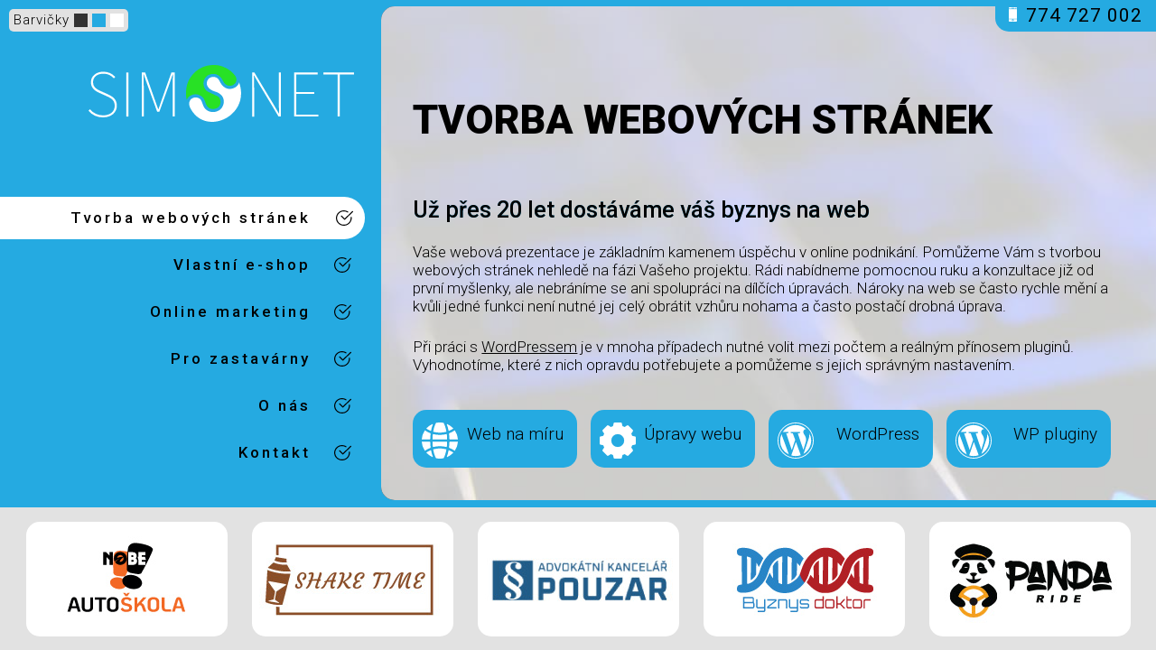

--- FILE ---
content_type: text/html; charset=UTF-8
request_url: https://simonet.cz/
body_size: 14153
content:
<!DOCTYPE html>
<html lang="cs">
<head>
	<meta charset="UTF-8">
        <meta name="author" content="simonet.cz" />
        <meta name="googlebot" content="snippet,archive" />
        <meta name="robots" content="index,follow" />
	<meta name="viewport" content="width=device-width,initial-scale=1">
        <meta http-equiv = "X-UA-kompatibilní" content = "IE = edge, chrome = 1">
        <meta name="HandheldFriendly" content="true">
        <meta name="theme-color" content="#232323"/>
        <meta property="og:title" content="Simonet">
        <meta property="og:description" content="Tvorba webových stránek a aplikací.">
        <meta property="og:image" content="https://simonet.cz/wp-content/themes/simonet/images/logo1200x630.png">
        <meta property="og:image:url" content="https://simonet.cz/wp-content/themes/simonet/images/logo1200x630.png">
        <title>Tvorba webových stránek Ostrava | Simonet</title> 
	<link rel="profile" href="http://gmpg.org/xfn/11">
	<link rel="pingback" href="https://simonet.cz/xmlrpc.php">
	<!--[if lt IE 9]>
	<script src="https://simonet.cz/wp-content/themes/simonet/js/html5.js"></script>
	<![endif]-->
	<meta name='robots' content='max-image-preview:large' />
<meta name="description" content="Nepodceňte svou online prezentaci. Tvoříme webové stránky již přes 20 let a dokážeme i váš byznys dostat na web. Jsme Simonet Ostrava." />
<link rel="alternate" title="oEmbed (JSON)" type="application/json+oembed" href="https://simonet.cz/wp-json/oembed/1.0/embed?url=https%3A%2F%2Fsimonet.cz%2F" />
<link rel="alternate" title="oEmbed (XML)" type="text/xml+oembed" href="https://simonet.cz/wp-json/oembed/1.0/embed?url=https%3A%2F%2Fsimonet.cz%2F&#038;format=xml" />
<style id='wp-img-auto-sizes-contain-inline-css' type='text/css'>
img:is([sizes=auto i],[sizes^="auto," i]){contain-intrinsic-size:3000px 1500px}
/*# sourceURL=wp-img-auto-sizes-contain-inline-css */
</style>
<link rel='stylesheet' id='builder-plugin-css-css' href='https://simonet.cz/wp-content/plugins/simonet-builder/templates/simonet-builder-styly.css?ver=6.9' type='text/css' media='all' />
<style id='wp-emoji-styles-inline-css' type='text/css'>

	img.wp-smiley, img.emoji {
		display: inline !important;
		border: none !important;
		box-shadow: none !important;
		height: 1em !important;
		width: 1em !important;
		margin: 0 0.07em !important;
		vertical-align: -0.1em !important;
		background: none !important;
		padding: 0 !important;
	}
/*# sourceURL=wp-emoji-styles-inline-css */
</style>
<style id='wp-block-library-inline-css' type='text/css'>
:root{--wp-block-synced-color:#7a00df;--wp-block-synced-color--rgb:122,0,223;--wp-bound-block-color:var(--wp-block-synced-color);--wp-editor-canvas-background:#ddd;--wp-admin-theme-color:#007cba;--wp-admin-theme-color--rgb:0,124,186;--wp-admin-theme-color-darker-10:#006ba1;--wp-admin-theme-color-darker-10--rgb:0,107,160.5;--wp-admin-theme-color-darker-20:#005a87;--wp-admin-theme-color-darker-20--rgb:0,90,135;--wp-admin-border-width-focus:2px}@media (min-resolution:192dpi){:root{--wp-admin-border-width-focus:1.5px}}.wp-element-button{cursor:pointer}:root .has-very-light-gray-background-color{background-color:#eee}:root .has-very-dark-gray-background-color{background-color:#313131}:root .has-very-light-gray-color{color:#eee}:root .has-very-dark-gray-color{color:#313131}:root .has-vivid-green-cyan-to-vivid-cyan-blue-gradient-background{background:linear-gradient(135deg,#00d084,#0693e3)}:root .has-purple-crush-gradient-background{background:linear-gradient(135deg,#34e2e4,#4721fb 50%,#ab1dfe)}:root .has-hazy-dawn-gradient-background{background:linear-gradient(135deg,#faaca8,#dad0ec)}:root .has-subdued-olive-gradient-background{background:linear-gradient(135deg,#fafae1,#67a671)}:root .has-atomic-cream-gradient-background{background:linear-gradient(135deg,#fdd79a,#004a59)}:root .has-nightshade-gradient-background{background:linear-gradient(135deg,#330968,#31cdcf)}:root .has-midnight-gradient-background{background:linear-gradient(135deg,#020381,#2874fc)}:root{--wp--preset--font-size--normal:16px;--wp--preset--font-size--huge:42px}.has-regular-font-size{font-size:1em}.has-larger-font-size{font-size:2.625em}.has-normal-font-size{font-size:var(--wp--preset--font-size--normal)}.has-huge-font-size{font-size:var(--wp--preset--font-size--huge)}.has-text-align-center{text-align:center}.has-text-align-left{text-align:left}.has-text-align-right{text-align:right}.has-fit-text{white-space:nowrap!important}#end-resizable-editor-section{display:none}.aligncenter{clear:both}.items-justified-left{justify-content:flex-start}.items-justified-center{justify-content:center}.items-justified-right{justify-content:flex-end}.items-justified-space-between{justify-content:space-between}.screen-reader-text{border:0;clip-path:inset(50%);height:1px;margin:-1px;overflow:hidden;padding:0;position:absolute;width:1px;word-wrap:normal!important}.screen-reader-text:focus{background-color:#ddd;clip-path:none;color:#444;display:block;font-size:1em;height:auto;left:5px;line-height:normal;padding:15px 23px 14px;text-decoration:none;top:5px;width:auto;z-index:100000}html :where(.has-border-color){border-style:solid}html :where([style*=border-top-color]){border-top-style:solid}html :where([style*=border-right-color]){border-right-style:solid}html :where([style*=border-bottom-color]){border-bottom-style:solid}html :where([style*=border-left-color]){border-left-style:solid}html :where([style*=border-width]){border-style:solid}html :where([style*=border-top-width]){border-top-style:solid}html :where([style*=border-right-width]){border-right-style:solid}html :where([style*=border-bottom-width]){border-bottom-style:solid}html :where([style*=border-left-width]){border-left-style:solid}html :where(img[class*=wp-image-]){height:auto;max-width:100%}:where(figure){margin:0 0 1em}html :where(.is-position-sticky){--wp-admin--admin-bar--position-offset:var(--wp-admin--admin-bar--height,0px)}@media screen and (max-width:600px){html :where(.is-position-sticky){--wp-admin--admin-bar--position-offset:0px}}

/*# sourceURL=wp-block-library-inline-css */
</style><style id='global-styles-inline-css' type='text/css'>
:root{--wp--preset--aspect-ratio--square: 1;--wp--preset--aspect-ratio--4-3: 4/3;--wp--preset--aspect-ratio--3-4: 3/4;--wp--preset--aspect-ratio--3-2: 3/2;--wp--preset--aspect-ratio--2-3: 2/3;--wp--preset--aspect-ratio--16-9: 16/9;--wp--preset--aspect-ratio--9-16: 9/16;--wp--preset--color--black: #000000;--wp--preset--color--cyan-bluish-gray: #abb8c3;--wp--preset--color--white: #ffffff;--wp--preset--color--pale-pink: #f78da7;--wp--preset--color--vivid-red: #cf2e2e;--wp--preset--color--luminous-vivid-orange: #ff6900;--wp--preset--color--luminous-vivid-amber: #fcb900;--wp--preset--color--light-green-cyan: #7bdcb5;--wp--preset--color--vivid-green-cyan: #00d084;--wp--preset--color--pale-cyan-blue: #8ed1fc;--wp--preset--color--vivid-cyan-blue: #0693e3;--wp--preset--color--vivid-purple: #9b51e0;--wp--preset--gradient--vivid-cyan-blue-to-vivid-purple: linear-gradient(135deg,rgb(6,147,227) 0%,rgb(155,81,224) 100%);--wp--preset--gradient--light-green-cyan-to-vivid-green-cyan: linear-gradient(135deg,rgb(122,220,180) 0%,rgb(0,208,130) 100%);--wp--preset--gradient--luminous-vivid-amber-to-luminous-vivid-orange: linear-gradient(135deg,rgb(252,185,0) 0%,rgb(255,105,0) 100%);--wp--preset--gradient--luminous-vivid-orange-to-vivid-red: linear-gradient(135deg,rgb(255,105,0) 0%,rgb(207,46,46) 100%);--wp--preset--gradient--very-light-gray-to-cyan-bluish-gray: linear-gradient(135deg,rgb(238,238,238) 0%,rgb(169,184,195) 100%);--wp--preset--gradient--cool-to-warm-spectrum: linear-gradient(135deg,rgb(74,234,220) 0%,rgb(151,120,209) 20%,rgb(207,42,186) 40%,rgb(238,44,130) 60%,rgb(251,105,98) 80%,rgb(254,248,76) 100%);--wp--preset--gradient--blush-light-purple: linear-gradient(135deg,rgb(255,206,236) 0%,rgb(152,150,240) 100%);--wp--preset--gradient--blush-bordeaux: linear-gradient(135deg,rgb(254,205,165) 0%,rgb(254,45,45) 50%,rgb(107,0,62) 100%);--wp--preset--gradient--luminous-dusk: linear-gradient(135deg,rgb(255,203,112) 0%,rgb(199,81,192) 50%,rgb(65,88,208) 100%);--wp--preset--gradient--pale-ocean: linear-gradient(135deg,rgb(255,245,203) 0%,rgb(182,227,212) 50%,rgb(51,167,181) 100%);--wp--preset--gradient--electric-grass: linear-gradient(135deg,rgb(202,248,128) 0%,rgb(113,206,126) 100%);--wp--preset--gradient--midnight: linear-gradient(135deg,rgb(2,3,129) 0%,rgb(40,116,252) 100%);--wp--preset--font-size--small: 13px;--wp--preset--font-size--medium: 20px;--wp--preset--font-size--large: 36px;--wp--preset--font-size--x-large: 42px;--wp--preset--spacing--20: 0.44rem;--wp--preset--spacing--30: 0.67rem;--wp--preset--spacing--40: 1rem;--wp--preset--spacing--50: 1.5rem;--wp--preset--spacing--60: 2.25rem;--wp--preset--spacing--70: 3.38rem;--wp--preset--spacing--80: 5.06rem;--wp--preset--shadow--natural: 6px 6px 9px rgba(0, 0, 0, 0.2);--wp--preset--shadow--deep: 12px 12px 50px rgba(0, 0, 0, 0.4);--wp--preset--shadow--sharp: 6px 6px 0px rgba(0, 0, 0, 0.2);--wp--preset--shadow--outlined: 6px 6px 0px -3px rgb(255, 255, 255), 6px 6px rgb(0, 0, 0);--wp--preset--shadow--crisp: 6px 6px 0px rgb(0, 0, 0);}:where(.is-layout-flex){gap: 0.5em;}:where(.is-layout-grid){gap: 0.5em;}body .is-layout-flex{display: flex;}.is-layout-flex{flex-wrap: wrap;align-items: center;}.is-layout-flex > :is(*, div){margin: 0;}body .is-layout-grid{display: grid;}.is-layout-grid > :is(*, div){margin: 0;}:where(.wp-block-columns.is-layout-flex){gap: 2em;}:where(.wp-block-columns.is-layout-grid){gap: 2em;}:where(.wp-block-post-template.is-layout-flex){gap: 1.25em;}:where(.wp-block-post-template.is-layout-grid){gap: 1.25em;}.has-black-color{color: var(--wp--preset--color--black) !important;}.has-cyan-bluish-gray-color{color: var(--wp--preset--color--cyan-bluish-gray) !important;}.has-white-color{color: var(--wp--preset--color--white) !important;}.has-pale-pink-color{color: var(--wp--preset--color--pale-pink) !important;}.has-vivid-red-color{color: var(--wp--preset--color--vivid-red) !important;}.has-luminous-vivid-orange-color{color: var(--wp--preset--color--luminous-vivid-orange) !important;}.has-luminous-vivid-amber-color{color: var(--wp--preset--color--luminous-vivid-amber) !important;}.has-light-green-cyan-color{color: var(--wp--preset--color--light-green-cyan) !important;}.has-vivid-green-cyan-color{color: var(--wp--preset--color--vivid-green-cyan) !important;}.has-pale-cyan-blue-color{color: var(--wp--preset--color--pale-cyan-blue) !important;}.has-vivid-cyan-blue-color{color: var(--wp--preset--color--vivid-cyan-blue) !important;}.has-vivid-purple-color{color: var(--wp--preset--color--vivid-purple) !important;}.has-black-background-color{background-color: var(--wp--preset--color--black) !important;}.has-cyan-bluish-gray-background-color{background-color: var(--wp--preset--color--cyan-bluish-gray) !important;}.has-white-background-color{background-color: var(--wp--preset--color--white) !important;}.has-pale-pink-background-color{background-color: var(--wp--preset--color--pale-pink) !important;}.has-vivid-red-background-color{background-color: var(--wp--preset--color--vivid-red) !important;}.has-luminous-vivid-orange-background-color{background-color: var(--wp--preset--color--luminous-vivid-orange) !important;}.has-luminous-vivid-amber-background-color{background-color: var(--wp--preset--color--luminous-vivid-amber) !important;}.has-light-green-cyan-background-color{background-color: var(--wp--preset--color--light-green-cyan) !important;}.has-vivid-green-cyan-background-color{background-color: var(--wp--preset--color--vivid-green-cyan) !important;}.has-pale-cyan-blue-background-color{background-color: var(--wp--preset--color--pale-cyan-blue) !important;}.has-vivid-cyan-blue-background-color{background-color: var(--wp--preset--color--vivid-cyan-blue) !important;}.has-vivid-purple-background-color{background-color: var(--wp--preset--color--vivid-purple) !important;}.has-black-border-color{border-color: var(--wp--preset--color--black) !important;}.has-cyan-bluish-gray-border-color{border-color: var(--wp--preset--color--cyan-bluish-gray) !important;}.has-white-border-color{border-color: var(--wp--preset--color--white) !important;}.has-pale-pink-border-color{border-color: var(--wp--preset--color--pale-pink) !important;}.has-vivid-red-border-color{border-color: var(--wp--preset--color--vivid-red) !important;}.has-luminous-vivid-orange-border-color{border-color: var(--wp--preset--color--luminous-vivid-orange) !important;}.has-luminous-vivid-amber-border-color{border-color: var(--wp--preset--color--luminous-vivid-amber) !important;}.has-light-green-cyan-border-color{border-color: var(--wp--preset--color--light-green-cyan) !important;}.has-vivid-green-cyan-border-color{border-color: var(--wp--preset--color--vivid-green-cyan) !important;}.has-pale-cyan-blue-border-color{border-color: var(--wp--preset--color--pale-cyan-blue) !important;}.has-vivid-cyan-blue-border-color{border-color: var(--wp--preset--color--vivid-cyan-blue) !important;}.has-vivid-purple-border-color{border-color: var(--wp--preset--color--vivid-purple) !important;}.has-vivid-cyan-blue-to-vivid-purple-gradient-background{background: var(--wp--preset--gradient--vivid-cyan-blue-to-vivid-purple) !important;}.has-light-green-cyan-to-vivid-green-cyan-gradient-background{background: var(--wp--preset--gradient--light-green-cyan-to-vivid-green-cyan) !important;}.has-luminous-vivid-amber-to-luminous-vivid-orange-gradient-background{background: var(--wp--preset--gradient--luminous-vivid-amber-to-luminous-vivid-orange) !important;}.has-luminous-vivid-orange-to-vivid-red-gradient-background{background: var(--wp--preset--gradient--luminous-vivid-orange-to-vivid-red) !important;}.has-very-light-gray-to-cyan-bluish-gray-gradient-background{background: var(--wp--preset--gradient--very-light-gray-to-cyan-bluish-gray) !important;}.has-cool-to-warm-spectrum-gradient-background{background: var(--wp--preset--gradient--cool-to-warm-spectrum) !important;}.has-blush-light-purple-gradient-background{background: var(--wp--preset--gradient--blush-light-purple) !important;}.has-blush-bordeaux-gradient-background{background: var(--wp--preset--gradient--blush-bordeaux) !important;}.has-luminous-dusk-gradient-background{background: var(--wp--preset--gradient--luminous-dusk) !important;}.has-pale-ocean-gradient-background{background: var(--wp--preset--gradient--pale-ocean) !important;}.has-electric-grass-gradient-background{background: var(--wp--preset--gradient--electric-grass) !important;}.has-midnight-gradient-background{background: var(--wp--preset--gradient--midnight) !important;}.has-small-font-size{font-size: var(--wp--preset--font-size--small) !important;}.has-medium-font-size{font-size: var(--wp--preset--font-size--medium) !important;}.has-large-font-size{font-size: var(--wp--preset--font-size--large) !important;}.has-x-large-font-size{font-size: var(--wp--preset--font-size--x-large) !important;}
/*# sourceURL=global-styles-inline-css */
</style>

<style id='classic-theme-styles-inline-css' type='text/css'>
/*! This file is auto-generated */
.wp-block-button__link{color:#fff;background-color:#32373c;border-radius:9999px;box-shadow:none;text-decoration:none;padding:calc(.667em + 2px) calc(1.333em + 2px);font-size:1.125em}.wp-block-file__button{background:#32373c;color:#fff;text-decoration:none}
/*# sourceURL=/wp-includes/css/classic-themes.min.css */
</style>
<link rel='stylesheet' id='simonet-style-css' href='https://simonet.cz/wp-content/themes/simonet/style.css?ver=6.9' type='text/css' media='all' />
<script type="text/javascript" src="https://simonet.cz/wp-includes/js/jquery/jquery.min.js?ver=3.7.1" id="jquery-core-js"></script>
<script type="text/javascript" src="https://simonet.cz/wp-includes/js/jquery/jquery-migrate.min.js?ver=3.4.1" id="jquery-migrate-js"></script>
<link rel="https://api.w.org/" href="https://simonet.cz/wp-json/" /><link rel="alternate" title="JSON" type="application/json" href="https://simonet.cz/wp-json/wp/v2/pages/99" /><link rel="EditURI" type="application/rsd+xml" title="RSD" href="https://simonet.cz/xmlrpc.php?rsd" />
<meta name="generator" content="WordPress 6.9" />
<link rel="canonical" href="https://simonet.cz/" />
<link rel='shortlink' href='https://simonet.cz/' />
<link rel="icon" href="https://simonet.cz/wp-content/uploads/2018/10/cropped-favicon-32x32.png" sizes="32x32" />
<link rel="icon" href="https://simonet.cz/wp-content/uploads/2018/10/cropped-favicon-192x192.png" sizes="192x192" />
<link rel="apple-touch-icon" href="https://simonet.cz/wp-content/uploads/2018/10/cropped-favicon-180x180.png" />
<meta name="msapplication-TileImage" content="https://simonet.cz/wp-content/uploads/2018/10/cropped-favicon-270x270.png" />
        <link href="https://fonts.googleapis.com/css2?family=Roboto:wght@100;300;400;500;700;900&display=swap" rel="stylesheet">
      
</head>

<body class="home wp-singular page-template page-template-simonet-builder-temlate page-template-simonet-builder-temlate-php page page-id-99 page-parent wp-theme-simonet">
	
<div class="logo"><a href="https://simonet.cz/"><svg id="Vrstva_1" data-name="Vrstva 1" xmlns="http://www.w3.org/2000/svg" viewBox="0 0 494.17 105.49"><defs><style>.cls-1{fill:#fff;}.cls-2{fill:#28e125;}</style></defs><title>logo</title><path class="cls-1" d="M2.83,91l2.72-2.72A32.1,32.1,0,0,0,30.06,99.66c13.12,0,21.54-7.18,21.54-17.58,0-10.9-6.93-14.36-15.1-18.08L23.87,58.31C16.94,55.22,7.28,50.39,7.28,38.26c0-11.64,9.91-19.56,23-19.56a30.31,30.31,0,0,1,22.28,9.65l-2.48,2.73a26,26,0,0,0-19.8-8.67c-11.39,0-19.07,6.19-19.07,15.6,0,10.15,8.55,14,14.36,16.59l12.63,5.69c9,4.09,17.33,8.91,17.33,21.54,0,12.38-10.15,21.54-25.5,21.54A34.73,34.73,0,0,1,2.83,91Z" transform="translate(-2.83 -6.25)"/><path class="cls-1" d="M73.14,20.18h4v81.7h-4Z" transform="translate(-2.83 -6.25)"/><path class="cls-1" d="M101.86,20.18h6.44L125.87,69.7l6.69,18.57h.49c2.23-6.19,4.21-12.38,6.44-18.57l17.58-49.52h6.44v81.7h-4V44.94c0-6.44.24-14.61.49-21.29h-.49l-6.32,18.07-18.44,51h-4.21L112,41.72l-6.44-18.07h-.49c.24,6.68.49,14.85.49,21.29v56.94h-3.71Z" transform="translate(-2.83 -6.25)"/><path class="cls-1" d="M307.35,20.18h4.21L347.71,80.1l9.41,16.09h.49c-.25-7.92-.49-15.35-.49-23v-53h3.71v81.7h-4.21L320.47,42l-9.4-16.09h-.5c.25,7.67.5,14.6.5,22.28v53.72h-3.72Z" transform="translate(-2.83 -6.25)"/><path class="cls-1" d="M385.59,20.18h43.82v3.47H389.55V56.58H423V60H389.55V98.42h41.1v3.46H385.59Z" transform="translate(-2.83 -6.25)"/><path class="cls-1" d="M466.55,23.65H440.06V20.18H497v3.47H470.51v78.23h-4Z" transform="translate(-2.83 -6.25)"/><path class="cls-1" d="M192.6,86.74c28,53.2,112.68,14.09,90.62-48-1.2,4.69-5.8,8.55-8.82,9.86-7.18,3.11-19.61,5-28.08-13.47-4.11-9-16-8-20.21-3.16a12.53,12.53,0,0,0-1.92,13.38c2.36,5,8.46,8.55,13.81,10,8.13,2.17,18.87,8.87,16.3,22.41-2.48,13.11-15.61,17.56-24.8,15.13C213.19,88.58,217,73.66,209.37,68.47,200.16,62.22,184,70.43,192.6,86.74Z" transform="translate(-2.83 -6.25)"/><path class="cls-2" d="M207.17,14.72C211.11,12,222,5.4,239.69,6.34,253.32,7.06,266,15.78,269.2,19c6.44,6.44,7.17,7.54,8.5,11,.82,3.94.56,6.94-1.87,10.1a12.62,12.62,0,0,1-11.53,4.7c-4.82-.57-8.67-3.82-11.46-9.57s-6.47-9.95-12.61-11.77-14.56.65-17.22,3.35-6.69,7-6.15,14.63,4,12,7.65,14,17.33,7.89,19.88,9.55,4.88,6.44,3.87,12.51-6.12,9.32-11.58,10.23A14.27,14.27,0,0,1,222,79.88c-2.65-5.7-2.9-12-9.74-16.31a19.49,19.49,0,0,0-19.94-.42c-4.88,3-5.09,4.62-6.67,7.82-2.54-10.52-2.13-29.31,7.15-41.88C198.67,21.11,201.66,18.57,207.17,14.72Z" transform="translate(-2.83 -6.25)"/></svg></a></div><div class="barvy" aktualb="zaklad" aktualb2="zaklad2" aktualc="zakladc" aktualo2="zaklado2" aktualc2="zakladc2" aktual3="zaklad3"><label>Barvičky</label><div class="dark"></div><div class="blue"></div><div class="light"></div></div><header id="masthead" class="site-header" role="banner">
        <div class="mobilemenu"><div class="menuin"><span class="mline mline_1 close"></span><span class="mline mline_2 close"></span><span class="mline mline_3 close"></span><span class="mline mline_4 close"></span></div></div>
        <div class="menu_container">                          
                <div class="header-navigation-wrapper">
                        <nav class="primary-menu-wrapper" role="navigation"><div class="menu-prvni-menu-container"><ul id="menu-prvni-menu" class="menu"><li id="menu-item-100" class="home_menu menu-item menu-item-type-post_type menu-item-object-page menu-item-home current-menu-item page_item page-item-99 current_page_item menu-item-100"><a href="https://simonet.cz/" aria-current="page">Tvorba webových stránek</a></li>
<li id="menu-item-17" class="menu-item menu-item-type-post_type menu-item-object-page menu-item-17"><a href="https://simonet.cz/vlastni-e-shop/">Vlastní e-shop</a></li>
<li id="menu-item-291" class="menu-item menu-item-type-post_type menu-item-object-page menu-item-291"><a href="https://simonet.cz/online-marketing/">Online marketing</a></li>
<li id="menu-item-293" class="menu-item menu-item-type-post_type menu-item-object-page menu-item-293"><a href="https://simonet.cz/program-pro-zastavarny/">Pro zastavárny</a></li>
<li id="menu-item-331" class="menu-item menu-item-type-post_type menu-item-object-page menu-item-331"><a href="https://simonet.cz/o-nas/">O nás</a></li>
<li id="menu-item-20" class="menu-item menu-item-type-post_type menu-item-object-page menu-item-20"><a href="https://simonet.cz/kontakt/">Kontakt</a></li>
</ul></div></nav>
                </div>
       </div>  
       <div class="telephone zaklad"><a href="tel:+420774727002"><svg id="Capa_1" data-name="Capa 1" xmlns="http://www.w3.org/2000/svg" viewBox="0 0 290.16 512"><defs><style>.cls-1{fill:#fff;}</style></defs><title>phone (4)</title><path class="cls-1" d="M370.22,0H141.78a30.89,30.89,0,0,0-30.86,30.85V51.2H401.07V30.85A30.89,30.89,0,0,0,370.22,0ZM298.67,42.67H213.34a8.54,8.54,0,1,1,0-17.07h85.33a8.54,8.54,0,0,1,0,17.07Zm59.73,0h-8.53a8.54,8.54,0,0,1,0-17.07h8.53a8.54,8.54,0,1,1,0,17.07Z" transform="translate(-110.92)"/><path class="cls-1" d="M266.59,452.27H245.41a6.48,6.48,0,0,0-6.48,6.47v4.13a6.47,6.47,0,0,0,6.48,6.46h21.18a6.47,6.47,0,0,0,6.47-6.46v-4.13A6.47,6.47,0,0,0,266.59,452.27Z" transform="translate(-110.92)"/><rect class="cls-1" x="0.02" y="68.27" width="290.13" height="341.33"/><path class="cls-1" d="M110.94,426.67v54.48A30.89,30.89,0,0,0,141.79,512H370.23a30.89,30.89,0,0,0,30.85-30.85V426.67Zm179.2,36.19A23.57,23.57,0,0,1,266.6,486.4H245.41a23.57,23.57,0,0,1-23.54-23.54v-4.12a23.57,23.57,0,0,1,23.54-23.54H266.6a23.57,23.57,0,0,1,23.54,23.54Z" transform="translate(-110.92)"/></svg>774 727 002</a></div>
</header><div class="background_image_mine"></div>
<main id="main" class="site" role="main">
	<div id="page" class="site-main" >           
                <div class='obsah_builder'><div id='obsah_builder_in'><div id='isradek_0' class='typ_nadpis_81 typ_nadpis radek radek_0'><div class='radek_in'><div class='animatedParent radek_ini'><div id='nadpis' class='animated obsah_radku procent_100 nadpis prvek_1 fadeInDown'><div class='obsah_radku_in'><div class='full_width'><div class='popis'><div class='popis_in'><h1>Tvorba webových stránek</h1></div></div></div></div></div></div></div></div><div id='isradek_1' class='typ_hlavni_obsah_1 typ_hlavni_obsah radek radek_1'><div class='radek_in'><div class='animatedParent radek_ini'><div id='hlavni_obsah' class='animated obsah_radku procent_100 hlavni_obsah prvek_1 fadeInUpShort'><div class='obsah_radku_in'><div class='full_width'><div class='popis'><div class='popis_in'><h2>Už přes 20 let dostáváme váš byznys na web</h2>
<p>Vaše webová prezentace je základním kamenem úspěchu v online podnikání. Pomůžeme Vám s tvorbou webových stránek nehledě na fázi Vašeho projektu. Rádi nabídneme pomocnou ruku a konzultace již od první myšlenky, ale nebráníme se ani spolupráci na dílčích úpravách. Nároky na web se často rychle mění a kvůli jedné funkci není nutné jej celý obrátit vzhůru nohama a často postačí drobná úprava.</p>
<p>Při práci s <a href="https://simonet.cz/wordpress/">WordPressem</a> je v mnoha případech nutné volit mezi počtem a reálným přínosem pluginů. Vyhodnotíme, které z nich opravdu potřebujete a pomůžeme s jejich správným nastavením.</p></div></div></div></div></div></div></div></div><div id='isradek_2' class='typ_odkaz_nazev_4_8 typ_odkaz_nazev_4 radek radek_2'><div class='radek_in'><div class='animatedParent radek_ini'><div id='odkaz_nazev_4' class='animated obsah_radku procent_25 odkaz_nazev_4 prvek_1 fadeInDown'><div class='obsah_radku_in'><div class='full_width'><a class='zaklad' href='https://simonet.cz/wordpress/webove-stranky-na-miru/' ><h3 class='full_width'>Web na míru</h3><span class='button'></span><svg id="Layer_1" data-name="Layer 1" xmlns="http://www.w3.org/2000/svg" viewBox="0 0 510.24 512"><defs><style>.cls-1{fill:#fff;}</style></defs><title>internet (1)</title><path class="cls-1" d="M354.73,272H157.27a5,5,0,0,0-5,5.12c.6,23.14,2.17,45.25,4.55,66.16a5,5,0,0,0,6.18,4.29,379.55,379.55,0,0,1,186,0,5,5,0,0,0,6.18-4.29c2.38-20.91,3.95-43,4.55-66.16A5,5,0,0,0,354.73,272Z" transform="translate(-0.88 0)"></path><path class="cls-1" d="M355.18,168.72a5,5,0,0,0-6.18-4.29A376,376,0,0,1,256,176a376,376,0,0,1-93-11.57,5,5,0,0,0-6.18,4.29c-2.38,20.91-3.95,43-4.55,66.16a5,5,0,0,0,5,5.12H354.73a5,5,0,0,0,5-5.12c-.6-23.14-2.17-45.25-4.55-66.16Z" transform="translate(-0.88 0)"></path><path class="cls-1" d="M349,126.52c-9-49.58-22.7-90.23-38.55-119a5,5,0,0,0-3.37-2.48,259.35,259.35,0,0,0-102.16,0,5,5,0,0,0-3.38,2.48C185.69,36.29,172,76.94,163,126.52a5,5,0,0,0,3.59,5.7A343.46,343.46,0,0,0,256,144a343,343,0,0,0,89.41-11.79A5,5,0,0,0,349,126.52Z" transform="translate(-0.88 0)"></path><path class="cls-1" d="M362.41,23a5,5,0,0,0-6.71,6.39l.09.22c9.73,25.3,17.63,54,23.55,85.1a5,5,0,0,0,6.82,3.67,343.53,343.53,0,0,0,56.12-29.35,5,5,0,0,0,1-7.62q-3-3.27-6.22-6.46A256.13,256.13,0,0,0,362.41,23Z" transform="translate(-0.88 0)"></path><path class="cls-1" d="M396.73,240H506.11a5,5,0,0,0,5-5.43A253.48,253.48,0,0,0,470,115.37a5,5,0,0,0-7-1.42,375.2,375.2,0,0,1-60.66,32.5q-6.56,2.76-13.18,5.28A5,5,0,0,0,386,157c3.15,25.1,5.1,51.28,5.76,78.08a5,5,0,0,0,5,4.89Z" transform="translate(-0.88 0)"></path><path class="cls-1" d="M163,385.48c9,49.58,22.7,90.23,38.54,119a5,5,0,0,0,3.38,2.48,259.35,259.35,0,0,0,102.16,0,5,5,0,0,0,3.38-2.48c15.85-28.73,29.58-69.38,38.54-119a5,5,0,0,0-3.59-5.7,345.06,345.06,0,0,0-178.82,0,5,5,0,0,0-3.59,5.69Z" transform="translate(-0.88 0)"></path><path class="cls-1" d="M109.64,365.55q6.56-2.76,13.18-5.28A5,5,0,0,0,126,355c-3.14-25.1-5.09-51.28-5.76-78.08a5,5,0,0,0-5-4.89H5.89a5,5,0,0,0-5,5.43A253.48,253.48,0,0,0,42,396.63a5,5,0,0,0,7,1.42,374.79,374.79,0,0,1,60.66-32.49Z" transform="translate(-0.88 0)"></path><path class="cls-1" d="M442.28,423a343.58,343.58,0,0,0-56.12-29.36,5,5,0,0,0-6.82,3.67c-5.92,31.07-13.82,59.8-23.55,85.1l-.09.22a5,5,0,0,0,6.71,6.39A256,256,0,0,0,437,437q3.18-3.18,6.23-6.46a5,5,0,0,0-1-7.61Z" transform="translate(-0.88 0)"></path><path class="cls-1" d="M391.74,276.89c-.66,26.8-2.62,53-5.76,78.08a5,5,0,0,0,3.2,5.3q6.63,2.52,13.18,5.28A375.62,375.62,0,0,1,463,398.05a5,5,0,0,0,7-1.42,253.48,253.48,0,0,0,41.11-119.2,5,5,0,0,0-5-5.43H396.73a5,5,0,0,0-5,4.89Z" transform="translate(-0.88 0)"></path><path class="cls-1" d="M69.72,89.06a344.31,344.31,0,0,0,56.12,29.35,5,5,0,0,0,6.82-3.67c5.91-31.07,13.82-59.8,23.55-85.1l.09-.22A5,5,0,0,0,149.59,23,256.13,256.13,0,0,0,75,75q-3.18,3.18-6.23,6.46A5,5,0,0,0,69.72,89.06Z" transform="translate(-0.88 0)"></path><path class="cls-1" d="M120.15,240A788.42,788.42,0,0,1,126,157a5,5,0,0,0-3.2-5.3q-6.63-2.52-13.18-5.28A375.62,375.62,0,0,1,49,114a5,5,0,0,0-7,1.42A253.48,253.48,0,0,0,.9,234.57a5,5,0,0,0,5,5.43Z" transform="translate(-0.88 0)"></path><path class="cls-1" d="M149.59,489a5,5,0,0,0,6.71-6.39l-.09-.22c-9.73-25.3-17.63-54-23.55-85.1a5,5,0,0,0-6.82-3.67,344.31,344.31,0,0,0-56.12,29.35,5,5,0,0,0-1,7.62q3,3.29,6.22,6.46A256.13,256.13,0,0,0,149.59,489Z" transform="translate(-0.88 0)"></path></svg></a></div></div></div><div id='odkaz_nazev_4' class='animated obsah_radku procent_25 odkaz_nazev_4 prvek_2 fadeInDown'><div class='obsah_radku_in'><div class='full_width'><a class='zaklad' href='https://simonet.cz/wordpress/upravy-webovych-stranek/' ><h3 class='full_width'>Úpravy webu</h3><span class='button'></span><svg id="Vrstva_1" data-name="Vrstva 1" xmlns="http://www.w3.org/2000/svg" viewBox="0 0 512 512"><defs><style>.cls-1{fill:#fff;}</style></defs><title>settings</title><path class="cls-1" d="M500,197.7l-39.35-8.55a214,214,0,0,0-12.66-30.54l21.78-33.89a15.3,15.3,0,0,0-2.05-19.09l-61.3-61.3a15.3,15.3,0,0,0-19.09-2L353.39,64.06A214,214,0,0,0,322.85,51.4L314.3,12.05A15.31,15.31,0,0,0,299.35,0h-86.7a15.31,15.31,0,0,0-15,12.05L189.15,51.4a214,214,0,0,0-30.54,12.66L124.72,42.28a15.3,15.3,0,0,0-19.09,2l-61.3,61.3a15.3,15.3,0,0,0-2,19.09l21.78,33.89A214,214,0,0,0,51.4,189.15L12.05,197.7a15.31,15.31,0,0,0-12,15v86.7A15.31,15.31,0,0,0,12.05,314.3l39.35,8.55a214,214,0,0,0,12.66,30.54L42.28,387.28a15.3,15.3,0,0,0,2,19.09l61.3,61.3a15.3,15.3,0,0,0,19.09,2.05l33.89-21.78a214,214,0,0,0,30.54,12.66L197.7,500a15.31,15.31,0,0,0,15,12.05h86.7A15.31,15.31,0,0,0,314.3,500l8.55-39.35a214,214,0,0,0,30.54-12.66l33.89,21.78a15.3,15.3,0,0,0,19.09-2.05l61.3-61.3a15.3,15.3,0,0,0,2.05-19.09l-21.78-33.89a214,214,0,0,0,12.66-30.54L500,314.3A15.31,15.31,0,0,0,512,299.35v-86.7A15.31,15.31,0,0,0,500,197.7ZM347.79,256A91.79,91.79,0,1,1,256,164.21,91.9,91.9,0,0,1,347.79,256Z"></path></svg></a></div></div></div><div id='odkaz_nazev_4' class='animated obsah_radku procent_25 odkaz_nazev_4 prvek_3 fadeInDown'><div class='obsah_radku_in'><div class='full_width'><a class='zaklad' href='https://simonet.cz/wordpress/' ><h3 class='full_width'>WordPress</h3><span class='button'></span><svg id="Vrstva_1" data-name="Vrstva 1" xmlns="http://www.w3.org/2000/svg" viewBox="0 0 122.53 122.52"><defs><style>.cls-1{fill:#fff;}</style></defs><title>WordPress_logo</title><path class="cls-1" d="M8.71,61.26a52.57,52.57,0,0,0,29.62,47.3L13.26,39.87A52.31,52.31,0,0,0,8.71,61.26Z"></path><path class="cls-1" d="M96.74,58.61c0-6.5-2.33-11-4.33-14.5-2.67-4.32-5.17-8-5.17-12.32,0-4.83,3.67-9.33,8.83-9.33.23,0,.45,0,.68,0a52.55,52.55,0,0,0-79.4,9.9c1.23,0,2.4.06,3.38.06,5.5,0,14-.67,14-.67a2.17,2.17,0,0,1,.34,4.33s-2.85.34-6,.5L48.2,93.55l11.5-34.5L51.51,36.62c-2.83-.17-5.51-.5-5.51-.5-2.83-.17-2.5-4.5.33-4.33,0,0,8.68.67,13.85.67,5.49,0,14-.67,14-.67a2.17,2.17,0,0,1,.34,4.33s-2.85.33-6,.5l19,56.49L92.74,75.6C95,68.33,96.74,63.11,96.74,58.61Z"></path><path class="cls-1" d="M62.18,65.86,46.42,111.68a52.56,52.56,0,0,0,32.29-.84,5.54,5.54,0,0,1-.37-.73Z"></path><path class="cls-1" d="M107.38,36.05a41.29,41.29,0,0,1,.35,5.4,49.56,49.56,0,0,1-4,18.82l-16,46.42a52.58,52.58,0,0,0,19.7-70.64Z"></path><path class="cls-1" d="M61.26,0a61.26,61.26,0,1,0,61.27,61.26A61.33,61.33,0,0,0,61.26,0Zm0,119.71a58.45,58.45,0,1,1,58.45-58.45A58.52,58.52,0,0,1,61.26,119.71Z"></path></svg></a></div></div></div><div id='odkaz_nazev_4' class='animated obsah_radku procent_25 odkaz_nazev_4 prvek_4 fadeInDown'><div class='obsah_radku_in'><div class='full_width'><a class='zaklad' href='https://simonet.cz/wordpress/pluginy/' ><h3 class='full_width'>WP pluginy</h3><span class='button'></span><svg id="Vrstva_1" data-name="Vrstva 1" xmlns="http://www.w3.org/2000/svg" viewBox="0 0 122.53 122.52"><defs><style>.cls-1{fill:#fff;}</style></defs><title>WordPress_logo</title><path class="cls-1" d="M8.71,61.26a52.57,52.57,0,0,0,29.62,47.3L13.26,39.87A52.31,52.31,0,0,0,8.71,61.26Z"></path><path class="cls-1" d="M96.74,58.61c0-6.5-2.33-11-4.33-14.5-2.67-4.32-5.17-8-5.17-12.32,0-4.83,3.67-9.33,8.83-9.33.23,0,.45,0,.68,0a52.55,52.55,0,0,0-79.4,9.9c1.23,0,2.4.06,3.38.06,5.5,0,14-.67,14-.67a2.17,2.17,0,0,1,.34,4.33s-2.85.34-6,.5L48.2,93.55l11.5-34.5L51.51,36.62c-2.83-.17-5.51-.5-5.51-.5-2.83-.17-2.5-4.5.33-4.33,0,0,8.68.67,13.85.67,5.49,0,14-.67,14-.67a2.17,2.17,0,0,1,.34,4.33s-2.85.33-6,.5l19,56.49L92.74,75.6C95,68.33,96.74,63.11,96.74,58.61Z"></path><path class="cls-1" d="M62.18,65.86,46.42,111.68a52.56,52.56,0,0,0,32.29-.84,5.54,5.54,0,0,1-.37-.73Z"></path><path class="cls-1" d="M107.38,36.05a41.29,41.29,0,0,1,.35,5.4,49.56,49.56,0,0,1-4,18.82l-16,46.42a52.58,52.58,0,0,0,19.7-70.64Z"></path><path class="cls-1" d="M61.26,0a61.26,61.26,0,1,0,61.27,61.26A61.33,61.33,0,0,0,61.26,0Zm0,119.71a58.45,58.45,0,1,1,58.45-58.45A58.52,58.52,0,0,1,61.26,119.71Z"></path></svg></a></div></div></div></div></div></div></div></div>        </div>
</main>
  
                <section><div class="slider"><h3>Naše projekty</h3><div class="swiper-container">
                                <div class="swiper-wrapper">    
                                        <div class="swiper-slide">
                                                <span class="show_detail">
                                                        <div class="show_detail_in">
                                                            <h3>Komplexní webová prezentace</h3>
                                                            <h4>AUTOŠKOLA NOBE</h4>
                                                            <div class="img_box"></div>
                                                            <p>Spolupráce s generálním ředitelem PATRIKEM NOSKEM začala v roce 2017. Během tří let Náš tým pomohl z autoškoly nobe vytvořenit společnost s celorepublikovou působností a v roce 2020 se stala největší autoškolou v ČR.</p>
                                                            <ul>
                                                                <li>Definice dosažitelných cílů.</li>
                                                                <li>Příprava na tvorbu webové prezentace.</li>
                                                                <li>Tvorba webové prezentace s důrazem na snadnou obslužnost zákazníkem.</li>
                                                                <li>Tvorba nových kampaní ve vyhledávací síti.</li>
                                                                <li>Tvorba reklamních sestav na základě analýzy klíčových slov.</li>
                                                                <li>Reklamní kampaně tvořeny napříč internetem.</li>
                                                                <li>Využívání google adw, s-klik, a mnoho dalších.</li>
                                                                <li>Postupné optimalizace reklamních kampaní dle dosavadních výsledků.</li>
                                                            </ul>
                                                            <div class="footer_okno"><a class="button" href="https://nobe.cz/" target="_blank" rel="noopener">Kouknout na web nobe.cz</a></div>
                                                        </div>
                                                        <div class="image_logo"><img src="/wp-content/uploads/2020/07/nobe_223x127.jpg" alt="nobe.cz"></div>
                                                </span>
                                        </div>
                                        <div class="swiper-slide">
                                                <span class="show_detail">
                                                        <div class="show_detail_in">
                                                            <h3>Webová prezentace na míru</h3>
                                                            <h4>SHAKETIME</h4>
                                                            <div class="img_box"></div>
                                                            <p>Společnost SHAKETIME nabízí exkluzvní služby v oblasti BAR AND COCKTAIL CATERING. Projekt byl realizován v roce 2020 a jeho obsah řídí, na míru upravený SIMONET PAGE BUILDER, který umožňuje snadné formátování a ovládání obsahu webových stránek.</p>
                                                            <ul>
                                                                <li>Komunikace se zákazníkem na přípravě webové prezentace.</li>
                                                                <li>Tvorba webového designu na zakázku.</li>
                                                                <li>Realizace webové prezentace.</li>
                                                                <li>Tvorba nových kampaní ve vyhledávací síti.</li>
                                                                <li>Tvorba reklamních sestav na základě analýzy klíčových slov.</li>
                                                                <li>Reklamy tvořeny převážně přes Google ads.</li>
                                                                <li>Postupné optimalizace reklamních kampaní dle dosavadních výsledků.</li>
                                                            </ul>
                                                            <div class="footer_okno"><a class="button" href="https://shaketime.cz/" target="_blank" rel="noopener">Kouknout na web shaketime.cz</a></div>
                                                        </div>
                                                        <div class="image_logo"><img src="/wp-content/uploads/2020/07/shaketime_223x127.jpg" alt="shaketime.cz"></div>
                                                </span>
                                        </div>  
                                        <div class="swiper-slide">
                                                <span class="show_detail">
                                                        <div class="show_detail_in">
                                                            <h3>Webové stránky na míru</h3>
                                                            <h4>Advokátní kancelář - Mgr. Marek Pouzar</h4>
                                                            <div class="img_box"></div>
                                                            <p>Vytvoření moderních webových stránek pro advokáta Mgr. Mareka Pouzara.</p>
                                                            <ul>
                                                                <li>Příprava na tvorbu webové prezentace.</li>
                                                                <li>Využit SIMONET PAGE BILDER jasně zapadlo do konceptu tohoto webu.</li>
                                                                <li>Provedeny základníí úkony pro zviditelnění nových webových stránek.</li>
                                                                <li>Registrace do google analytics a search console.</li>
                                                                <li>Doporučení k možnostem propagace.</li>
                                                                <li>Dohoda o dlouhodobé spolupráci.</li>                                                                
                                                            </ul>
                                                            <div class="footer_okno"><a class="button" href="https://akpouzar.cz/" target="_blank" rel="noopener">Kouknout na web akpouzar.cz</a></div>
                                                        </div>
                                                        <div class="image_logo"><img src="/wp-content/uploads/2020/07/akpouzar_223x127.jpg" alt="akpouzar.cz"></div>
                                                </span>
                                        </div> 
                                        <div class="swiper-slide">
                                                <span class="show_detail">
                                                        <div class="show_detail_in">
                                                            <h3>Tvorba webovek pro spřátelenou firmu</h3>
                                                            <h4>BYZNYS DOKTOR</h4>
                                                            <div class="img_box"></div>
                                                            <p>Byznys doktor je projekt zaměřený na pomoc malým a středním podnikům.</p>
                                                            <ul>
                                                                <li>Příprava projektu s důrazem na příběh.</li>
                                                                <li>Příprava materiálnů na tvorbu webové prezentace.</li>
                                                                <li>Vytvoření videa, které jasně vysvětluje jaké služby nabízí.</li>
                                                                <li>Tvorba webové prezentace s důrazem na příběh a kvalitou nabízených služeb.</li>
                                                                <li>Dlouhodobá spolupráce na projektech.</li>                                                                
                                                            </ul>
                                                            <div class="footer_okno"><a class="button" href="https://byznysdoktor.cz/" target="_blank" rel="noopener">Kouknout na web byznysdoktor.cz</a></div>
                                                        </div>
                                                        <div class="image_logo"><img src="/wp-content/uploads/2020/07/byznysdoktor_223x127.jpg" alt="byznysdoktor.cz"></div>
                                                </span>
                                        </div>
                                        <div class="swiper-slide">
                                                <span class="show_detail">
                                                        <div class="show_detail_in">
                                                            <h3>Webová prezentace pro přepravce dětí</h3>
                                                            <h4>PANDA ride s.r.o.</h4>
                                                            <div class="img_box"></div>
                                                            <p>Webová prezentace pandaride.cz je vytvořena na zakázku s jazykovými mutacemi.</p>
                                                            <ul>
                                                                <li>Tvorba moderního designu na míru.</li>
                                                                <li>Tvorba webové prezentace.</li>
                                                                <li>SIMONET PAGE BILDER ovládá obsah tohoto webu.</li>
                                                                <li>Tvorba reklamních sestav na základě analýzy klíčových slov.</li>
                                                                <li>Reklamní kampaně tvořeny napříč internetem.</li>
                                                                <li>Využívání google adw, s-klik, a mnoho dalších.</li>
                                                                <li>Postupné optimalizace reklamních kampaní dle dosavadních výsledků.</li>
                                                            </ul>
                                                            <div class="footer_okno"><a class="button" href="https://pandaride.cz/" target="_blank" rel="noopener">Kouknout na web pandaride.cz</a></div>
                                                        </div>
                                                        <div class="image_logo"><img src="/wp-content/uploads/2020/07/pandaride_223x127.jpg" alt="pandaride.cz"></div>
                                                </span>
                                        </div>
                                        <div class="swiper-slide">
                                                <span class="show_detail">
                                                        <div class="show_detail_in">
                                                            <h3>E-shop postavený na systému PRESTASHOP</h3>
                                                            <h4>INFOKRASA S.R.O.</h4>
                                                            <div class="img_box"></div>
                                                            <p>Infokrasa.cz je e-shop zabývající se prodejem zboží ESTETICKÉ MEDICÍNY A KOSMETOLOGIE.</p>
                                                            <ul>
                                                                <li>Příprava e-shopu pro zaběhnutou společnost s celorepublikovou působností.</li>
                                                                <li>Instalace e-shopového systému Prestashop</li>
                                                                <li>Implenetace připraveného jednoduchého, účelného designu</li>
                                                                <li>Nasazení měřících kódů pro reklamní účely.</li>
                                                                <li>Implenetace možnosti online plateb.</li>
                                                                <li>Dlouhodobá údržba obchodu.</li>
                                                            </ul>
                                                            <div class="footer_okno"><a class="button" href="https://infokrasa.cz/" target="_blank" rel="noopener">Kouknout na e-shop infokrasa.cz</a></div>
                                                        </div>
                                                        <div class="image_logo"><img src="/wp-content/uploads/2020/07/infokrasa_223x127.jpg" alt="infokrasa.cz"></div>
                                                </span>
                                        </div>
                                        <div class="swiper-slide">
                                                <span class="show_detail">
                                                        <div class="show_detail_in">
                                                            <h3>E-shop realizovaný na e-shopovém systému PRESTASHOP</h3>
                                                            <h4>YETI ENERGO</h4>
                                                            <div class="img_box"></div>
                                                            <p>Příprava e-shopu pro společnost, která prodává kvalitní přírodní kosmetiku. Dlouhodobá spolupráce v oblasti optimalizace a propagace.</p>
                                                            <ul>
                                                                <li>Využití e-shopového systému Prestashop</li>
                                                                <li>Implenetace připraveného dohodnutého designu</li>
                                                                <li>Nasazení měřících kódů google, sklik a facebook.</li>
                                                                <li>Rozšíření platebních možností o online platby.</li>
                                                                <li>Tvorba reklamních kampaní na facebooku.</li>
                                                                <li>Využívání remarketingových kódů k reklamním účelům.</li>
                                                                <li>Dlouhodobá spoluráce a údržba obchodu.</li>
                                                            </ul>
                                                            <div class="footer_okno"><a class="button" href="https://yetienergo.cz/" target="_blank" rel="noopener">Kouknout na e-shop yetienergo.cz</a></div>
                                                        </div>
                                                        <div class="image_logo"><img src="/wp-content/uploads/2020/07/yetienergo_223x127.jpg" alt="yetienergo.cz"></div>
                                                </span>
                                        </div>
                                        <div class="swiper-slide">
                                                <span class="show_detail">
                                                        <div class="show_detail_in">
                                                            <h3>webová prezentace na míru</h3>
                                                            <h4>CINER - nezávislé sdružení kreativních jedinců</h4>
                                                            <div class="img_box"></div>
                                                            <p>V tomto projektu jsme využili naše pluginy na online prodej výrobků a služeb. Plugin byl upraven na míru potřebám webových stránek ciner.cz.</p>
                                                            <ul>                                                            
                                                                <li>Tvorba webové prezentace s objednávkou.</li>
                                                                <li>Využití našich pluginů. E-nakupy, kontakty, číselné animace.</li>
                                                            </ul>
                                                            <div class="footer_okno"><a class="button" href="https://ciner.cz/" target="_blank" rel="noopener">Kouknout na web ciner.cz</a></div>
                                                        </div>
                                                        <div class="image_logo"><img src="/wp-content/uploads/2020/07/ciner_223x127.jpg" alt="ciner.cz"></div>
                                                </span>
                                        </div>
                                        <div class="swiper-slide">
                                                <span class="show_detail">
                                                        <div class="show_detail_in">
                                                            <h3>Webová prezentace na míru</h3>
                                                            <h4>CLOVERLEAF - RESTAURACE</h4>
                                                            <div class="img_box"></div>
                                                            <p>V tomto projektu jsme využili náš doplněk SIMONET MENU, který řídí nabídku jídla. Plugin byl upraven na míru potřebám webových stránek cloverleaf.cz.</p>
                                                            <ul>
                                                                <li>Originální design na zakázku.</li>
                                                                <li>Příprava na tvorbu webových stránek. </li>
                                                                <li>Tvorba webovek, postavených na redakčním systému wordpress pro snadnou správu obsahu.</li>
                                                                <li>Správa sociálních sítí facebook a instagram.</li> 
                                                                <li>Tvorba nových kampaní ve vyhledávací síti google.</li>
                                                                <li>Optimalizace reklamních kampaní dle dosavadních výsledků.</li>
                                                            </ul>
                                                            <div class="footer_okno"><a class="button" href="https://cloverleaf-restaurace.cz/" target="_blank" rel="noopener">Kouknout na web cloverleaf-restaurace.cz</a></div>
                                                        </div>
                                                        <div class="image_logo"><img src="/wp-content/uploads/2020/07/cloverleaf_223x127.jpg" alt="cloverleaf.cz"></div>
                                                </span>
                                        </div>
                                        <div class="swiper-slide">
                                                <span class="show_detail">
                                                        <div class="show_detail_in">
                                                            <h3>Webová prezentace na míru</h3>
                                                            <h4>Největší komplexní estetické centrum v Plzeňském kraji</h4>
                                                            <div class="img_box"></div>
                                                            <p>Společnost Medical Institut provozuje ESTETICKÉ CENTRUM. Připravili jsme moderní web design, který definuje oblast podnikání těchto webových stránek.</p>
                                                            <ul>
                                                                <li>Stanovený cíl - nabídka služeb estetické medicíny s možností online objednávky.</li>
                                                                <li>Tvorba pluginu SIMONET SLUŽBY, který spravuje nabízené služby.</li>
                                                                <li>Plugin SIMONET SLUŽBY má schopnost vytvářet akční balíčky.</li>
                                                                <li>Tvorba nových kampaní ve vyhledávací síti.</li>
                                                                <li>Tvorba reklamních sestav na základě analýzy klíčových slov.</li>
                                                                <li>Reklamní kampaně tvořeny napříč internetem.</li>
                                                                <li>Využívání google adw, s-klik, a mnoho dalších.</li>
                                                                <li>Postupné optimalizace reklamních kampaní dle dosavadních výsledků.</li>
                                                            </ul>
                                                            <div class="footer_okno"><a class="button" href="https://medicalinstitut.cz/" target="_blank" rel="noopener">Kouknout na web medicalinstitut.cz</a></div>
                                                        </div>
                                                        <div class="image_logo"><img src="/wp-content/uploads/2020/07/medicalinstitut_223x127.jpg" alt="medicalinstitut.cz"></div>
                                                </span>
                                        </div>
                                        <div class="swiper-slide">
                                                <span class="show_detail">
                                                        <div class="show_detail_in">
                                                            <h3>SIMONET e-shop na míru</h3>
                                                            <h4>AA ALKO online-obchod s alkoholem</h4>
                                                            <div class="img_box"></div>
                                                            <p>Společnost BQ Consulting s.r.o. provozuje e-shop na prodej alkoholu.</p>
                                                            <ul>
                                                                <li>Využití vlastního e-shopového systému SIMONET</li>
                                                                <li>Implenetace připraveného dohodnutého designu</li>
                                                                <li>E-shop přistupuje k načítání jednotlivých produktů šetrně. Načítá pouze informace o produktu a tím zrychlí načítání stránky. </li>
                                                                <li>Rozšíření platebních možností o platební bránu online.</li>
                                                                <li>Registrace na google analytitcs a search console pro rychlou registraci všech e-shopových stránek.</li>
                                                                <li>Dlouhodobá spoluráce a údržba obchodu.</li>
                                                            </ul>
                                                            <div class="footer_okno"><a class="button" href="https://aaalko.cz/" target="_blank" rel="noopener">Kouknout na e-shop aaalko.cz</a></div>
                                                        </div>
                                                        <div class="image_logo"><img src="/wp-content/uploads/2020/07/aaalko_223x127.jpg" alt="aaalko.cz"></div>
                                                </span>
                                        </div>
                                        <div class="swiper-slide">
                                                <span class="show_detail">
                                                        <div class="show_detail_in">
                                                            <h3>Webová prezentace dle požadavků</h3>
                                                            <h4>Katechetické a pedagogické centrum - Biskupství ostravsko-opavské</h4>
                                                            <div class="img_box"></div>
                                                            <p>Katechetické a pedagogické centrum vede katechetickou činnost v ostravsko-opavské diecézi. Spolupracuje se školskými zařízeními a dalšími organizacemi zabývajícími se vzděláváním a formací.</p>
                                                            <ul>
                                                                <li>Specifikace požadavků na funkčnost webové prezentace.</li>
                                                                <li>Tvorba webové prezentace s jednoduchou grafikou a snadnou obslužností pro zákazníka.</li>
                                                                <li>Na zakázku vytvořen plugin pro vkládání a vyhledávání vložených souborů <a class="button minbut" href="https://kpc.doo.cz/materialy-ke-stazeni/" target="_blank" rel="noopener">zde</a>.</li>
                                                                <li>Nasazení google analytitcs a search console pro rychlou registraci všech stránek.</li>
                                                            </ul>
                                                            <div class="footer_okno"><a class="button" href="https://kpc.doo.cz/" target="_blank" rel="noopener">Kouknout na web kpc.doo.cz</a></div>
                                                        </div>
                                                        <div class="image_logo"><img src="/wp-content/uploads/2020/07/kpc_223x127.jpg" alt="kpc.cz"></div>
                                                </span>
                                        </div>                                        
                                </div>
                                <div class="swiper-pagination"></div>
                        </div></div></section>
                        <div id="boxes2">
                                <div id="mask2"></div>
                        </div>        

<footer role="contentinfo">  
        <script type="speculationrules">
{"prefetch":[{"source":"document","where":{"and":[{"href_matches":"/*"},{"not":{"href_matches":["/wp-*.php","/wp-admin/*","/wp-content/uploads/*","/wp-content/*","/wp-content/plugins/*","/wp-content/themes/simonet/*","/*\\?(.+)"]}},{"not":{"selector_matches":"a[rel~=\"nofollow\"]"}},{"not":{"selector_matches":".no-prefetch, .no-prefetch a"}}]},"eagerness":"conservative"}]}
</script>
<script type="text/javascript" src="https://simonet.cz/wp-content/themes/simonet/js/jquery.min.js?ver=2020-07-30" id="simonet-script1-js"></script>
<script type="text/javascript" src="https://simonet.cz/wp-content/themes/simonet/js/jquery.cookie.js?ver=2020-07-30" id="simonet-script2-js"></script>
<script type="text/javascript" src="https://simonet.cz/wp-content/themes/simonet/js/swiper-bundle.min.js?ver=2020-07-30" id="simonet-script3-js"></script>
<script type="text/javascript" src="https://simonet.cz/wp-content/themes/simonet/js/simonet.js?ver=2020-07-30" id="simonet-script4-js"></script>
<script id="wp-emoji-settings" type="application/json">
{"baseUrl":"https://s.w.org/images/core/emoji/17.0.2/72x72/","ext":".png","svgUrl":"https://s.w.org/images/core/emoji/17.0.2/svg/","svgExt":".svg","source":{"concatemoji":"https://simonet.cz/wp-includes/js/wp-emoji-release.min.js?ver=6.9"}}
</script>
<script type="module">
/* <![CDATA[ */
/*! This file is auto-generated */
const a=JSON.parse(document.getElementById("wp-emoji-settings").textContent),o=(window._wpemojiSettings=a,"wpEmojiSettingsSupports"),s=["flag","emoji"];function i(e){try{var t={supportTests:e,timestamp:(new Date).valueOf()};sessionStorage.setItem(o,JSON.stringify(t))}catch(e){}}function c(e,t,n){e.clearRect(0,0,e.canvas.width,e.canvas.height),e.fillText(t,0,0);t=new Uint32Array(e.getImageData(0,0,e.canvas.width,e.canvas.height).data);e.clearRect(0,0,e.canvas.width,e.canvas.height),e.fillText(n,0,0);const a=new Uint32Array(e.getImageData(0,0,e.canvas.width,e.canvas.height).data);return t.every((e,t)=>e===a[t])}function p(e,t){e.clearRect(0,0,e.canvas.width,e.canvas.height),e.fillText(t,0,0);var n=e.getImageData(16,16,1,1);for(let e=0;e<n.data.length;e++)if(0!==n.data[e])return!1;return!0}function u(e,t,n,a){switch(t){case"flag":return n(e,"\ud83c\udff3\ufe0f\u200d\u26a7\ufe0f","\ud83c\udff3\ufe0f\u200b\u26a7\ufe0f")?!1:!n(e,"\ud83c\udde8\ud83c\uddf6","\ud83c\udde8\u200b\ud83c\uddf6")&&!n(e,"\ud83c\udff4\udb40\udc67\udb40\udc62\udb40\udc65\udb40\udc6e\udb40\udc67\udb40\udc7f","\ud83c\udff4\u200b\udb40\udc67\u200b\udb40\udc62\u200b\udb40\udc65\u200b\udb40\udc6e\u200b\udb40\udc67\u200b\udb40\udc7f");case"emoji":return!a(e,"\ud83e\u1fac8")}return!1}function f(e,t,n,a){let r;const o=(r="undefined"!=typeof WorkerGlobalScope&&self instanceof WorkerGlobalScope?new OffscreenCanvas(300,150):document.createElement("canvas")).getContext("2d",{willReadFrequently:!0}),s=(o.textBaseline="top",o.font="600 32px Arial",{});return e.forEach(e=>{s[e]=t(o,e,n,a)}),s}function r(e){var t=document.createElement("script");t.src=e,t.defer=!0,document.head.appendChild(t)}a.supports={everything:!0,everythingExceptFlag:!0},new Promise(t=>{let n=function(){try{var e=JSON.parse(sessionStorage.getItem(o));if("object"==typeof e&&"number"==typeof e.timestamp&&(new Date).valueOf()<e.timestamp+604800&&"object"==typeof e.supportTests)return e.supportTests}catch(e){}return null}();if(!n){if("undefined"!=typeof Worker&&"undefined"!=typeof OffscreenCanvas&&"undefined"!=typeof URL&&URL.createObjectURL&&"undefined"!=typeof Blob)try{var e="postMessage("+f.toString()+"("+[JSON.stringify(s),u.toString(),c.toString(),p.toString()].join(",")+"));",a=new Blob([e],{type:"text/javascript"});const r=new Worker(URL.createObjectURL(a),{name:"wpTestEmojiSupports"});return void(r.onmessage=e=>{i(n=e.data),r.terminate(),t(n)})}catch(e){}i(n=f(s,u,c,p))}t(n)}).then(e=>{for(const n in e)a.supports[n]=e[n],a.supports.everything=a.supports.everything&&a.supports[n],"flag"!==n&&(a.supports.everythingExceptFlag=a.supports.everythingExceptFlag&&a.supports[n]);var t;a.supports.everythingExceptFlag=a.supports.everythingExceptFlag&&!a.supports.flag,a.supports.everything||((t=a.source||{}).concatemoji?r(t.concatemoji):t.wpemoji&&t.twemoji&&(r(t.twemoji),r(t.wpemoji)))});
//# sourceURL=https://simonet.cz/wp-includes/js/wp-emoji-loader.min.js
/* ]]> */
</script>
        <!-- Initialize Swiper -->
        <script>
          var swiper = new Swiper('.swiper-container', {
            speed: 400,
            loop: true,
            slidesPerView: 'auto',
            loopedSlides: 100,
            spaceBetween: 10,
            // init: false,
            pagination: {
              el: '.swiper-pagination',
              clickable: true,
            },
            breakpoints: {
              640: {
                slidesPerView: 2,
                spaceBetween: 10,
              },
              768: {
                slidesPerView: 4,
                spaceBetween: 10,
              },
              1024: {
                slidesPerView: 5,
                spaceBetween: 10,
              },
              1324: {
                slidesPerView: 6,
                spaceBetween: 10,
              },
              1524: {
                slidesPerView: 7,
                spaceBetween: 10,
              },
            },
            autoplay: {
              delay: 3000,
            },
          });

          jQuery(".swiper-container").hover(function() {
              (this).swiper.autoplay.stop();
          }, function() {
              (this).swiper.autoplay.start();
          });

        </script>
</footer>
</body>
</html>




--- FILE ---
content_type: text/css
request_url: https://simonet.cz/wp-content/themes/simonet/style.css?ver=6.9
body_size: 12015
content:
/*
Theme Name: simonet
Theme URI: simonet.cz
Author: simonet.cz
Author URI: http://simonet.cz
Description: New horizon.
Version: 000001
License: Personal
License URI: http://simonet.cz
Tags: none
Text Domain: simonet
*/

html, body, div, span, applet, object, iframe, h1, h2, h3, h4, h5, h6, p, blockquote, pre, a, abbr, acronym, address,big, cite, code, del, dfn, em, font, ins, kbd, q, s, samp, small, strike, strong, sub, sup, tt, var, dl, dt, dd, ol,ul, li, fieldset, form, label, legend, table, caption, tbody, tfoot, thead, tr, th, tdinput, textarea, select, button, input, select, option  {border: 0;font-family: 'Roboto', sans-serif;font-size: 17px;font-style: inherit;font-weight: 300;font-display: swap;margin: 0;outline: 0;padding: 0;vertical-align: baseline;-webkit-font-smoothing: antialiased;text-shadow: rgba(0,0,0,.01) 0 0 1px;line-height: 1.2;letter-spacing: 0;}
html {-webkit-box-sizing: border-box;-moz-box-sizing: border-box;box-sizing: border-box;overflow: hidden;-webkit-text-size-adjust: 100%;-ms-text-size-adjust: 100%;}
*,*:before,*:after {-webkit-box-sizing: inherit;-moz-box-sizing: inherit;box-sizing: inherit;}
body {-moz-font-smoothing: antialiased;-moz-osx-font-smoothing: grayscale;-webkit-font-smoothing: antialiased;text-rendering: optimizeLegibility;color: #000;}
ul,ol {margin-bottom: 15px;padding-left:33px;}
p {margin: 0 0 25px 0;color:#000;font-size:17px;line-height: 1.2;letter-spacing: initial;}
em {color: #000;font-style:italic;font-size: 17px;}
a {color: #000;-webkit-transition: all 0.2s ease-in-out;-moz-transition: all 0.2s ease-in-out;-ms-transition: all 0.2s ease-in-out;-o-transition: all 0.2s ease-in-out;transition: all 0.2s ease-in-out;}
a:hover {color: #000;}

img{max-width:100%;height:auto;}
article,aside,details,figcaption,figure,footer,header,main,nav,section {display: block;}
strong {color:#000;font-weight: 500;}
td,th{padding-right:10px;}  
h1, h2, h3, h4, h5, h6 {-webkit-background-clip: text;color:#000;font-weight:500;}
h1 {margin: 0 0 30px 0;font-size: 45px;line-height: 1.3;color:#000;font-weight:900;text-transform:uppercase;}
h2 {margin: 0 0 20px 0;font-size: 33px;line-height: 1.3;color:#000;}
h3 {margin: 0 0 20px 0;font-size: 21px;line-height: 1.3;color:#000;}
h4 {margin: 0 0 20px 0;font-size: 20px;line-height: 1.3;}
h5 {margin: 0 0 20px 0;font-size: 17px;line-height: 1.3;}

menu,ol,ul {margin: 16px 0;padding: 0;}
ul {list-style:none;margin: 0 0 25px 0;}
ul li {margin-bottom:10px;line-height: 1.2;padding: 0 0 0 25px;text-align: left;background-position: left 3px;background-size: 15px;background-repeat: no-repeat ;background-image: url("data:image/svg+xml,%3C%3Fxml version='1.0' encoding='utf-8'%3F%3E%3Csvg version='1.1' id='Vrstva_1' xmlns='http://www.w3.org/2000/svg' xmlns:xlink='http://www.w3.org/1999/xlink' x='0px' y='0px' viewBox='0 0 25 22.9' style='enable-background:new 0 0 25 22.9;' xml:space='preserve'%3E%3Cstyle type='text/css'%3E .st0%7Bfill:%23000;%7D%0A%3C/style%3E%3Cpath class='st0' d='M11.5,22.9C5.1,22.9,0,17.8,0,11.5S5.1,0,11.5,0c2.2,0,4.3,0.6,6.2,1.8C18,2,18.1,2.5,17.9,2.9 c-0.2,0.4-0.7,0.5-1.1,0.2c-1.6-1-3.4-1.6-5.3-1.6C6,1.6,1.6,6,1.6,11.5c0,5.5,4.4,9.9,9.9,9.9c5.5,0,9.9-4.4,9.9-9.9 c0-0.3,0-0.6,0-1c0-0.4,0.3-0.8,0.7-0.9c0.4,0,0.8,0.3,0.9,0.7c0,0.4,0.1,0.7,0.1,1.1C22.9,17.8,17.8,22.9,11.5,22.9z'/%3E%3Cpath class='st0' d='M12.8,14.1c-0.2,0-0.4-0.1-0.6-0.2L7.5,9.1C7.2,8.8,7.2,8.3,7.5,8c0.3-0.3,0.8-0.3,1.1,0l4.1,4.1L23.7,1.3 C24,1,24.5,1,24.8,1.3s0.3,0.8,0,1.1L13.3,13.8C13.2,14,13,14.1,12.8,14.1z'/%3E%3C/svg%3E");}
ul li h3 {margin:0;color: #25aae1;}
.site-header {display: block;}

@-webkit-keyframes posun_logo {0% {left:-33%;}100% {left:0px;}}
@-moz-keyframes posun_logo {0% {left:-33%;}100% {left:0px;}}
@-o-keyframes posun_logo {0% {left:-33%;}100% {left:0px;}}
@keyframes posun_logo {0% {left:-33%;}100% {left:0px;}}

.menu {margin: 0 0 10px 0;display:block;vertical-align: top;width:30%;position:absolute;bottom:35%;left:0;z-index: 3;animation: posun_logo 1s linear .05s 1;}
.menu ul {margin:0;display:block;}
.menu li {display: block;position: relative;margin: 0 0 5px 0;padding: 0 25px 0 0;text-align:right;background-position: center right;background-size: 13px;background-image:none;}
.menu li a::before {content:"";background-position: center;width:19px;height:100%;position:absolute;right:-5px;top:0;background-size: 19px;background-repeat: no-repeat;transition: top ease 0.5s;background-image: url("data:image/svg+xml,%3C%3Fxml version='1.0' encoding='utf-8'%3F%3E%3Csvg version='1.1' id='Vrstva_1' xmlns='http://www.w3.org/2000/svg' xmlns:xlink='http://www.w3.org/1999/xlink' x='0px' y='0px' viewBox='0 0 25 22.9' style='enable-background:new 0 0 25 22.9;' xml:space='preserve'%3E%3Cstyle type='text/css'%3E .st0%7Bfill:%23000000;%7D%0A%3C/style%3E%3Cpath class='st0' d='M11.5,22.9C5.1,22.9,0,17.8,0,11.5S5.1,0,11.5,0c2.2,0,4.3,0.6,6.2,1.8C18,2,18.1,2.5,17.9,2.9 c-0.2,0.4-0.7,0.5-1.1,0.2c-1.6-1-3.4-1.6-5.3-1.6C6,1.6,1.6,6,1.6,11.5c0,5.5,4.4,9.9,9.9,9.9c5.5,0,9.9-4.4,9.9-9.9 c0-0.3,0-0.6,0-1c0-0.4,0.3-0.8,0.7-0.9c0.4,0,0.8,0.3,0.9,0.7c0,0.4,0.1,0.7,0.1,1.1C22.9,17.8,17.8,22.9,11.5,22.9z'/%3E%3Cpath class='st0' d='M12.8,14.1c-0.2,0-0.4-0.1-0.6-0.2L7.5,9.1C7.2,8.8,7.2,8.3,7.5,8c0.3-0.3,0.8-0.3,1.1,0l4.1,4.1L23.7,1.3 C24,1,24.5,1,24.8,1.3s0.3,0.8,0,1.1L13.3,13.8C13.2,14,13,14.1,12.8,14.1z'/%3E%3C/svg%3E");}
.menu li a {color: #000;display: block;font-size: 19px;line-height: 1;padding: 15px;font-weight: 500;text-decoration: none;white-space: nowrap;letter-spacing: 3px;transition: top ease 0.5s;}
.menu li:hover > a,.menu li a:hover,.menu li:focus > a,.menu li a:focus {background-color: #28e125;color: #000;}
.menu li:hover a::before {right: -20px;background-color: #28e125;padding: 24px 23px 23px 23px;border-radius: 0 50px 50px 0;-webkit-animation-name: posun_ico_menu;animation-name: posun_ico_menu;-webkit-animation-duration: .1s;animation-duration: .1s;-webkit-animation-timing-function: ease-in-out;animation-timing-function: ease-in-out;-webkit-animation-iteration-count: 1;animation-iteration-count: 1;}
.menu .sub-menu li {margin:0;background: #eee;}
.menu .current_page_item a{color: #000;background-color: #fff;}
.menu .current_page_item a::before{right: -20px;background-color: #fff;padding: 24px 23px 23px 23px;border-radius: 0 50px 50px 0;}
.mobilemenu {display: none;padding:5px 0;cursor:pointer;text-align:center;line-height: 0;}
.menuin {display:inline-block;height:24px;position:relative;width:35px;}
.mline {height: 3px;background: #0a0a0a;display: block;border-radius: 2px;margin: 0;width:35px;position:absolute;}
.mline_1 {background: #25aae1;top:0;left:0;right:0;}
.mline_2 {background: #ffffff;top:7px;left:0;right:0;}
.mline_3 {background: #ffffff;top:14px;left:0;right:0;}
.mline_4 {background: #25aae1;top:21px;left:0;right:0;}

.video{display:block;margin:0 0 25px 0;max-width:641px;} 
.video_out{position:relative;width:100%;height:0;padding-bottom:61%;} 
.video_out iframe{position:absolute;top:0;left:0;width:100%;height:100%;}
.logo {position:absolute;width:33%;height:auto;display:block;left:0;top:10%;z-index:100;text-align: right;padding-right: 30px;animation: posun_logo 1s linear .05s 1;}
.logo svg {max-width: 100%;padding-left:25%;}

.background_image_mine {position:absolute;width:67%;height:65%;display:block;left:33%;top:1%;z-index:1;overflow-y:auto;background-image:url("images/klavesnice2.jpg");background-position:0 33%;border-radius: 15px 0 0 15px;-webkit-animation-name: posun_back;animation-name: posun_back;-webkit-animation-duration: 30s;animation-duration: 30s;-webkit-animation-timing-function: linear;animation-timing-function: linear;animation-iteration-count: 10;}
.site {position:absolute;width:67%;height:65%;background-color:rgba(255,255,255,0.79);display:block;left:33%;top:1%;z-index:100;overflow-y:auto;border-radius: 15px 0 0 15px;}
.site-main {padding:35px 35px 35px 35px;position: absolute;bottom: 0;left: 0;right: 0;letter-spacing: 3px;max-height: 100%;}
.site-main p span {margin-right:10px;display: inline-block;}
.site-main h2 span {margin-right:10px;}

.cls-1{fill:#000;}
.zaklad {background-color: #25aae1 !important;}
.zaklad2 {background-color: #28e125 !important;}
.zaklado2 {background-color: #e2e2e2 !important;}
.zakladc2 {color: #000000 !important;fill: #ffffff !important;}
.zaklad3 {background-color: #ffffff !important;}
.blue {background-color: #25aae1 !important;}
.blue2 {background-color: #28e125 !important;}
.blueo2 {background-color: #e2e2e2 !important;}
.bluec2 {color: #000000 !important;fill: #ffffff !important;}
.blue3 {background-color: #ffffff !important;}
.menu li:hover .bluec2{background-color: #28e125 !important;}
.typ_odkaz_nazev_4 .odkaz_nazev_4 .obsah_radku_in .blue span::before {background-color: #ffffff !important;}
.dark {background-color: #333333 !important;}
.dark2 {background-color: #25aae1 !important;}
.darko2 {background-color: #e2e2e2 !important;}
.dark3 {background-color: #ffffff !important;}
.dark h3 {color: #000000 !important;}
.dark p {color: #000000 !important;}
#obsah_nazev .dark h3 {color: #ffffff !important;}
#obsah_nazev .dark p {color: #ffffff !important;}
.dark .darkc2 {color: #ffffff !important;fill: #ffffff !important;}
#nazev_popis_a_ikona p {color: #ffffff !important;}
#nazev_popis_a_ikona .light p {color: #000000 !important;}
.darko2 h3 {color: #000000 !important;}
.menu .current_page_item .darkc2 {color: #000000 !important;}
.menu li:hover .darkc2{background-color: #28e125 !important;}
.light {background-color: #ffffff !important;}
.light2 {background-color: #25aae1 !important;}
.lighto2 {background-color: #e2e2e2 !important;}
.lightc2 {color: #000000 !important;fill: #25aae1 !important;}
.light3 {background-color: #e2e2e2 !important;}
.light a {color: #000000 !important;}
.light3::before {background-color: #e2e2e2 !important;}
.typ_odkaz_nazev_4 .odkaz_nazev_4 .obsah_radku_in .light span::before {background-color: #25aae1 !important;}
.menu li:hover > .lightc2, .menu li .lightc2:hover, .menu li:focus > .lightc2, .menu li .lightc2:focus,.menu li:hover .lightc2::before,.menu li:hover .lightc2::before {background-color: #25aae1 !important;}

.sloupce_kontakty.prvek_1 .light .telefon::before {background-image: url("data:image/svg+xml,%3Csvg id='Capa_1' data-name='Capa 1' xmlns='http://www.w3.org/2000/svg' viewBox='0 0 15.5 27.4'%3E%3Cdefs%3E%3Cstyle%3E.cls-1%7Bfill:%23000000;%7D%3C/style%3E%3C/defs%3E%3Ctitle%3Ephone%3C/title%3E%3Cpath class='cls-1' d='M30.1,10H18.5a2,2,0,0,0-2,2V35.4a2,2,0,0,0,2,2H30a2,2,0,0,0,2-2V12A1.92,1.92,0,0,0,30.1,10Zm-8.7,1.2h5.7c.1,0,.3.2.3.5s-.1.5-.3.5H21.4c-.1,0-.3-.2-.3-.5S21.3,11.2,21.4,11.2Zm2.9,24.3a1.3,1.3,0,1,1,1.3-1.3A1.32,1.32,0,0,1,24.3,35.5Zm6.3-4.4H18V13.4H30.5C30.6,13.4,30.6,31.1,30.6,31.1Z' transform='translate(-16.5 -10)'/%3E%3C/svg%3E");}
.sloupce_kontakty.prvek_1 .light .email::before{background-image: url("data:image/svg+xml,%3Csvg id='Vrstva_1' data-name='Vrstva 1' xmlns='http://www.w3.org/2000/svg' viewBox='0 0 20.38 19.54'%3E%3Cdefs%3E%3Cstyle%3E.cls-1%7Bfill:%23000000;%7D%3C/style%3E%3C/defs%3E%3Ctitle%3Esend%3C/title%3E%3Cpath class='cls-1' d='M7.74,15.69v3.94A.64.64,0,0,0,8.89,20l2.3-3.14Z' transform='translate(-0.31 -0.73)'/%3E%3Cpath class='cls-1' d='M20.42.85a.63.63,0,0,0-.66,0L.65,10.78A.64.64,0,0,0,.74,12l5.31,1.82L17.37,4.09,8.61,14.64l8.9,3.05a.76.76,0,0,0,.21,0,.63.63,0,0,0,.33-.09.67.67,0,0,0,.3-.45L20.69,1.46A.65.65,0,0,0,20.42.85Z' transform='translate(-0.31 -0.73)'/%3E%3C/svg%3E");}

.sloupce_kontakty.prvek_2 .light .facebook::before{background-image: url("data:image/svg+xml,%3Csvg id='Capa_1' data-name='Capa 1' xmlns='http://www.w3.org/2000/svg' viewBox='0 0 21 21'%3E%3Cdefs%3E%3Cstyle%3E.cls-1%7Bfill:%23000000;%7D%3C/style%3E%3C/defs%3E%3Ctitle%3Efacebook%3C/title%3E%3Cpath class='cls-1' d='M21,10.5A10.5,10.5,0,1,0,10.5,21h.18V12.83H8.43V10.2h2.25V8.26a3.17,3.17,0,0,1,3.38-3.47,16,16,0,0,1,2,.11V7.24H14.7c-1.09,0-1.3.52-1.3,1.28v1.67H16l-.34,2.63H13.4v7.77A10.5,10.5,0,0,0,21,10.5Z'/%3E%3C/svg%3E");}
.sloupce_kontakty.prvek_2 .light .linkedin::before{background-image: url("data:image/svg+xml,%3Csvg id='Vrstva_1' data-name='Vrstva 1' xmlns='http://www.w3.org/2000/svg' viewBox='0 0 21 21'%3E%3Cdefs%3E%3Cstyle%3E.cls-1%7Bfill:%23000000;%7D%3C/style%3E%3C/defs%3E%3Ctitle%3Elinkedin%3C/title%3E%3Cpath class='cls-1' d='M10.5,0A10.5,10.5,0,1,0,21,10.5,10.5,10.5,0,0,0,10.5,0Zm-3,15.87H4.89V8.18H7.45ZM6.17,7.13h0a1.33,1.33,0,1,1,0-2.66,1.33,1.33,0,1,1,0,2.66Zm10.5,8.74H14.11V11.76c0-1-.37-1.74-1.29-1.74a1.38,1.38,0,0,0-1.31.93,1.74,1.74,0,0,0-.09.63v4.29H8.86s0-7,0-7.69h2.56V9.27A2.53,2.53,0,0,1,13.73,8c1.68,0,2.94,1.1,2.94,3.46Z'/%3E%3C/svg%3E");}
.sloupce_kontakty.prvek_2 .light .twitter::before{background-image: url("data:image/svg+xml,%3Csvg id='Vrstva_1' data-name='Vrstva 1' xmlns='http://www.w3.org/2000/svg' viewBox='0 0 21 21'%3E%3Cdefs%3E%3Cstyle%3E.cls-1%7Bfill:%23000000;%7D%3C/style%3E%3C/defs%3E%3Ctitle%3Etwitter%3C/title%3E%3Cpath class='cls-1' d='M10.5,0A10.5,10.5,0,1,0,21,10.5,10.5,10.5,0,0,0,10.5,0Zm4.79,8.19c0,.1,0,.2,0,.31a6.81,6.81,0,0,1-6.86,6.86h0a6.77,6.77,0,0,1-3.69-1.09,3.64,3.64,0,0,0,.57,0,4.85,4.85,0,0,0,3-1A2.39,2.39,0,0,1,6.07,11.6a2.15,2.15,0,0,0,.45,0,2.59,2.59,0,0,0,.63-.08A2.41,2.41,0,0,1,5.22,9.2v0a2.4,2.4,0,0,0,1.09.3,2.42,2.42,0,0,1-1.07-2,2.39,2.39,0,0,1,.33-1.21,6.83,6.83,0,0,0,5,2.52,2.51,2.51,0,0,1-.06-.55,2.41,2.41,0,0,1,4.17-1.65A5,5,0,0,0,16.17,6a2.42,2.42,0,0,1-1.06,1.33,5,5,0,0,0,1.39-.38A5.13,5.13,0,0,1,15.29,8.19Z'/%3E%3C/svg%3E");}
.sloupce_kontakty.prvek_2 .light .instagram::before{background-image: url("data:image/svg+xml,%3Csvg id='Vrstva_1' data-name='Vrstva 1' xmlns='http://www.w3.org/2000/svg' viewBox='0 0 21 21'%3E%3Cdefs%3E%3Cstyle%3E.cls-1%7Bfill:%23000000;%7D%3C/style%3E%3C/defs%3E%3Ctitle%3Einstagram%3C/title%3E%3Cpath class='cls-1' d='M12.51,10.5a2,2,0,1,1-2-2A2,2,0,0,1,12.51,10.5Z'/%3E%3Cpath class='cls-1' d='M15.2,6.94A2,2,0,0,0,14.06,5.8a3.58,3.58,0,0,0-1.12-.21c-.64,0-.83,0-2.44,0s-1.8,0-2.44,0a3.58,3.58,0,0,0-1.12.21A2,2,0,0,0,5.8,6.94a3.58,3.58,0,0,0-.21,1.12c0,.64,0,.83,0,2.44s0,1.8,0,2.44a3.58,3.58,0,0,0,.21,1.12A2,2,0,0,0,6.94,15.2a3.58,3.58,0,0,0,1.12.21c.64,0,.83,0,2.44,0s1.8,0,2.44,0a3.58,3.58,0,0,0,1.12-.21,2,2,0,0,0,1.14-1.14,3.58,3.58,0,0,0,.21-1.12c0-.64,0-.83,0-2.44s0-1.8,0-2.44A3.58,3.58,0,0,0,15.2,6.94ZM10.5,13.6a3.1,3.1,0,1,1,3.1-3.1A3.1,3.1,0,0,1,10.5,13.6ZM13.72,8A.73.73,0,0,1,13,7.28a.73.73,0,0,1,.73-.72.72.72,0,0,1,.72.72A.73.73,0,0,1,13.72,8Z'/%3E%3Cpath class='cls-1' d='M10.5,0A10.5,10.5,0,1,0,21,10.5,10.5,10.5,0,0,0,10.5,0Zm6,13a4.39,4.39,0,0,1-.28,1.46,3.05,3.05,0,0,1-1.76,1.76,4.39,4.39,0,0,1-1.46.28c-.65,0-.85,0-2.49,0s-1.84,0-2.49,0a4.39,4.39,0,0,1-1.46-.28,3,3,0,0,1-1.76-1.76A4.39,4.39,0,0,1,4.51,13c0-.65,0-.85,0-2.49s0-1.84,0-2.49a4.39,4.39,0,0,1,.28-1.46A3,3,0,0,1,6.55,4.79,4.39,4.39,0,0,1,8,4.51c.65,0,.85,0,2.49,0s1.84,0,2.49,0a4.39,4.39,0,0,1,1.46.28,3,3,0,0,1,1.76,1.76A4.39,4.39,0,0,1,16.49,8c0,.65,0,.85,0,2.49S16.52,12.34,16.49,13Z'/%3E%3C/svg%3E");}

.barvy {position:fixed;width:auto;height:auto;display:block;left:10px;top:10px;z-index:202;background: #e2e2e2;line-height: 0;padding:5px 0 5px 5px;border-radius: 5px;}
.barvy div {width:15px;height:15px;margin-right:5px;display:inline-block;vertical-align:top;cursor:pointer;}
.barvy label {line-height: 15px;margin-right:5px;letter-spacing: 1px;font-size: 15px;}

.mobilemenu:hover > .menuin .mline {-webkit-animation-duration: .5s;animation-duration: .5s;-webkit-animation-timing-function: ease-in-out;animation-timing-function: ease-in-out;-webkit-animation-iteration-count: 1;animation-iteration-count: 1;animation-fill-mode:forwards;}
.mobilemenu:hover > .menuin .open.mline_1 {top:10px;left:-15px;-webkit-animation-name: open_menu;animation-name: open_menu;}
.mobilemenu:hover > .menuin .open.mline_2 {top:10px;left:-5px;-webkit-animation-name: open_menu1;animation-name: open_menu1;}
.mobilemenu:hover > .menuin .open.mline_3 {top:10px;left:5px;-webkit-animation-name: open_menu2;animation-name: open_menu2;}
.mobilemenu:hover > .menuin .open.mline_4 {top:10px;left:15px;-webkit-animation-name: open_menu3;animation-name: open_menu3;}

.dleft_line {width:0px;height:67%;background-color:#25aae1;position:absolute;display:block;left:33%;top:0;z-index:100;-webkit-animation-name: posun_left_line;animation-name: posun_left_line;-webkit-animation-duration: .5s;animation-duration: .5s;-webkit-animation-timing-function: ease-in-out;animation-timing-function: ease-in-out;-webkit-animation-iteration-count: 1;animation-iteration-count: 1;}
.dright_line {width:100%;height:0px;background-color:#25aae1;position:absolute;display:block;left:0;bottom:33%;z-index:100;-webkit-animation-name: posun_right_line;animation-name: posun_right_line;-webkit-animation-duration: .5s;animation-duration: .5s;-webkit-animation-timing-function: ease-in-out;animation-timing-function: ease-in-out;-webkit-animation-iteration-count: 1;animation-iteration-count: 1;}
.menu_cube {position:absolute;width:33%;height:67%;top:0;left:0;z-index:2;background-color: #25aae1;}

.button{text-decoration:none;position:relative;padding: 7px 15px 7px 18px;margin-top: 15px;display: block;}
.button::before {content:"";height:1px;width:100%;position:absolute;background-color:#232323;bottom:0;left:0;}
.button:hover::before {animation: hrefa3 0.3s ease-in-out;background-color:#ffffff;}

.typ_hlavni_obsah {margin-top:25px;}

.obsah_radku {display:inline-block;vertical-align:top;}                 
.procent_15 {width:14.28%;}
.procent_17 {width:16.66%;}
.procent_20 {width:20%;}
.procent_25 {width:25%;}
.procent_34 {width:33.33%;}
.procent_50 {width:50%;}
.procent_100 {width:100%;}
                    
.typ_hlavni_obsah  h2{font-size: 25px;}
.typ_odkaz_nazev_4 {margin-bottom:1px;}
.typ_odkaz_nazev_4 .odkaz_nazev_4 .obsah_radku_in a{margin:15px 15px 0 0;text-align:center;padding:15px 15px 5px 15px;border-radius: 15px;display: block;text-decoration:none;background-color: #25aae1;overflow: hidden;position: relative;}
.typ_odkaz_nazev_4 .obsah_radku_in h3{margin:0 0 5px 0;color: #000;text-align: right; padding: 0 5px 0 35px;position: relative;z-index: 2;font-weight: 300;}
.typ_odkaz_nazev_4 .odkaz_nazev_4 .obsah_radku_in a span{text-decoration:none;position:relative;color:#000;padding: 0 0 15px 0;margin: 0 7px 0 45px;display: block;border-radius: 5px;}
.typ_odkaz_nazev_4 .odkaz_nazev_4 .obsah_radku_in a svg {width:auto;height: 40px;position: absolute;bottom: 10px;left: 10px;z-index: 1;}
.typ_odkaz_nazev_4 .odkaz_nazev_4 .obsah_radku_in a span::before {content:"";height:2px;width:0;position:absolute;background-color:#25aae1;bottom: 11px;}
.typ_odkaz_nazev_4 .odkaz_nazev_4 .obsah_radku_in a:hover span::before {height:2px;animation: hrefa2 1s linear;-webkit-animation-iteration-count: infinite;background-color:#fff;}

.typ_nazev_popis_a_ikona {margin-bottom:25px;}
.typ_nazev_popis_a_ikona .nazev_popis_a_ikona .obsah_radku_in {margin:0 15px 0 0;text-align:center;padding:15px 15px 25px 15px;border-radius: 15px;display: block;text-decoration:none;background-color: #25aae1;overflow: hidden;position: relative;}
.typ_nazev_popis_a_ikona .obsah_radku_in h3{margin:10px 0 15px 0;color: #000;text-align: center; padding: 0 0 0 0;position: relative;z-index: 2;font-weight: 500;font-size: 19px;line-height: 1.3;}
.typ_nazev_popis_a_ikona .obsah_radku_in .popis p {margin:0;font-size: 15px;}
.typ_nazev_popis_a_ikona .nazev_popis_a_ikona .obsah_radku_in span{text-decoration:none;position:relative;color:#000;padding: 0 0 15px 0;margin: 0 7px 0 45px;display: block;border-radius: 5px;}
.typ_nazev_popis_a_ikona .nazev_popis_a_ikona .obsah_radku_in svg {width:auto;height: 40px;}
.typ_nazev_popis_a_ikona .nazev_popis_a_ikona .obsah_radku_in span::before {content:"";height:2px;width:0;position:absolute;background-color:#25aae1;bottom: 11px;}
.typ_nazev_popis_a_ikona .obsah_radku_in.dark h3 {color: #28e125 !important;}

.telephone {position:absolute;right:0;top:0;z-index:101;padding: 5px 15px 5px 15px;border-radius: 0 0 0 15px;background-color: #25aae1;}
.telephone a{font-size: 21px;color:#ffffff;letter-spacing:1px;text-decoration:none;font-weight: 400;}
.telephone a:hover {color:#000000;}
.telephone:hover a svg{-webkit-animation-name: hvr-buzz-out;animation-name: hvr-buzz-out;-webkit-animation-duration: 0.25s;animation-duration: 0.25s;-webkit-animation-timing-function: linear;animation-timing-function: linear;-webkit-animation-iteration-count: 10;animation-iteration-count: 10;}
.telephoneX a::before {content:"";margin-right:5px;display:inline-block;background-size: 10px;width: 17px;vertical-align: middle;height: 21px;background-repeat:no-repeat;background-image: url("data:image/svg+xml,%3Csvg id='Capa_1' data-name='Capa 1' xmlns='http://www.w3.org/2000/svg' viewBox='0 0 15.5 27.4'%3E%3Cdefs%3E%3Cstyle%3E.cls-1%7Bfill:%23fff;%7D%3C/style%3E%3C/defs%3E%3Ctitle%3Ephone%3C/title%3E%3Cpath class='cls-1' d='M30.1,10H18.5a2,2,0,0,0-2,2V35.4a2,2,0,0,0,2,2H30a2,2,0,0,0,2-2V12A1.92,1.92,0,0,0,30.1,10Zm-8.7,1.2h5.7c.1,0,.3.2.3.5s-.1.5-.3.5H21.4c-.1,0-.3-.2-.3-.5S21.3,11.2,21.4,11.2Zm2.9,24.3a1.3,1.3,0,1,1,1.3-1.3A1.32,1.32,0,0,1,24.3,35.5Zm6.3-4.4H18V13.4H30.5C30.6,13.4,30.6,31.1,30.6,31.1Z' transform='translate(-16.5 -10)'/%3E%3C/svg%3E");}
.telephone a svg{height: 16px; margin-right: 10px;}

.sloupce_kontakty.prvek_1 a {margin-bottom:10px;display:block;text-decoration:none;position:relative;color: #ffffff;letter-spacing: initial;}
.sloupce_kontakty.prvek_1 a::after {content:"";height: 1px;width: auto;position: absolute;background-color: #232323;bottom: 0;left: 23px;}
.sloupce_kontakty.prvek_1 a:hover::after {animation: hrefa 0.3s ease-in-out;background-color: #ffffff;right:25px;}
.sloupce_kontakty.prvek_1 .telefon::before {content:"";margin-right:5px;display:inline-block;background-position: center;background-size: 10px;width: 20px;vertical-align: middle;height: 21px;background-repeat:no-repeat;background-image: url("data:image/svg+xml,%3Csvg id='Capa_1' data-name='Capa 1' xmlns='http://www.w3.org/2000/svg' viewBox='0 0 15.5 27.4'%3E%3Cdefs%3E%3Cstyle%3E.cls-1%7Bfill:%23fff;%7D%3C/style%3E%3C/defs%3E%3Ctitle%3Ephone%3C/title%3E%3Cpath class='cls-1' d='M30.1,10H18.5a2,2,0,0,0-2,2V35.4a2,2,0,0,0,2,2H30a2,2,0,0,0,2-2V12A1.92,1.92,0,0,0,30.1,10Zm-8.7,1.2h5.7c.1,0,.3.2.3.5s-.1.5-.3.5H21.4c-.1,0-.3-.2-.3-.5S21.3,11.2,21.4,11.2Zm2.9,24.3a1.3,1.3,0,1,1,1.3-1.3A1.32,1.32,0,0,1,24.3,35.5Zm6.3-4.4H18V13.4H30.5C30.6,13.4,30.6,31.1,30.6,31.1Z' transform='translate(-16.5 -10)'/%3E%3C/svg%3E");}
.sloupce_kontakty.prvek_1 .telefon {margin-bottom:10px;display:block;color: #ffffff;}
.sloupce_kontakty.prvek_1 .email::before{content:"";margin-right:5px;display:inline-block;background-position: center;background-size: 17px;width: 20px;vertical-align: middle;height: 21px;background-repeat:no-repeat;background-image: url("data:image/svg+xml,%3Csvg id='Vrstva_1' data-name='Vrstva 1' xmlns='http://www.w3.org/2000/svg' viewBox='0 0 20.38 19.54'%3E%3Cdefs%3E%3Cstyle%3E.cls-1%7Bfill:%23fff;%7D%3C/style%3E%3C/defs%3E%3Ctitle%3Esend%3C/title%3E%3Cpath class='cls-1' d='M7.74,15.69v3.94A.64.64,0,0,0,8.89,20l2.3-3.14Z' transform='translate(-0.31 -0.73)'/%3E%3Cpath class='cls-1' d='M20.42.85a.63.63,0,0,0-.66,0L.65,10.78A.64.64,0,0,0,.74,12l5.31,1.82L17.37,4.09,8.61,14.64l8.9,3.05a.76.76,0,0,0,.21,0,.63.63,0,0,0,.33-.09.67.67,0,0,0,.3-.45L20.69,1.46A.65.65,0,0,0,20.42.85Z' transform='translate(-0.31 -0.73)'/%3E%3C/svg%3E");}

.sloupce_kontakty.procent_34 {min-height: 230px;}
.sloupce_kontakty.procent_34 .obsah_radku_in {padding:20px;min-height: 270px;background: rgb(37 170 225 / 82%);border-radius: 15px;margin-right: 15px;}
.sloupce_kontakty.prvek_2 .obsah_radku_in {}
.sloupce_kontakty.prvek_2 a {margin-bottom:10px;display:block;text-decoration:none;position:relative;color: #ffffff;letter-spacing: initial;}
.sloupce_kontakty.prvek_2 a::after {content:"";height: 1px;width: auto;position: absolute;background-color: #232323;bottom: 0;left: 23px;}
.sloupce_kontakty.prvek_2 a:hover::after {animation: hrefa 0.3s ease-in-out;background-color: #ffffff;right:25px;}
.sloupce_kontakty.prvek_2 a::before {content:"";margin-right:5px;display:inline-block;background-position: center 0;background-size: 17px;width: 20px;vertical-align: middle;height: 21px;background-repeat:no-repeat;}
.sloupce_kontakty.prvek_2 .facebook::before{background-image: url("data:image/svg+xml,%3Csvg id='Capa_1' data-name='Capa 1' xmlns='http://www.w3.org/2000/svg' viewBox='0 0 21 21'%3E%3Cdefs%3E%3Cstyle%3E.cls-1%7Bfill:%23fff;%7D%3C/style%3E%3C/defs%3E%3Ctitle%3Efacebook%3C/title%3E%3Cpath class='cls-1' d='M21,10.5A10.5,10.5,0,1,0,10.5,21h.18V12.83H8.43V10.2h2.25V8.26a3.17,3.17,0,0,1,3.38-3.47,16,16,0,0,1,2,.11V7.24H14.7c-1.09,0-1.3.52-1.3,1.28v1.67H16l-.34,2.63H13.4v7.77A10.5,10.5,0,0,0,21,10.5Z'/%3E%3C/svg%3E");}
.sloupce_kontakty.prvek_2 .linkedin::before{background-image: url("data:image/svg+xml,%3Csvg id='Vrstva_1' data-name='Vrstva 1' xmlns='http://www.w3.org/2000/svg' viewBox='0 0 21 21'%3E%3Cdefs%3E%3Cstyle%3E.cls-1%7Bfill:%23fff;%7D%3C/style%3E%3C/defs%3E%3Ctitle%3Elinkedin%3C/title%3E%3Cpath class='cls-1' d='M10.5,0A10.5,10.5,0,1,0,21,10.5,10.5,10.5,0,0,0,10.5,0Zm-3,15.87H4.89V8.18H7.45ZM6.17,7.13h0a1.33,1.33,0,1,1,0-2.66,1.33,1.33,0,1,1,0,2.66Zm10.5,8.74H14.11V11.76c0-1-.37-1.74-1.29-1.74a1.38,1.38,0,0,0-1.31.93,1.74,1.74,0,0,0-.09.63v4.29H8.86s0-7,0-7.69h2.56V9.27A2.53,2.53,0,0,1,13.73,8c1.68,0,2.94,1.1,2.94,3.46Z'/%3E%3C/svg%3E");}
.sloupce_kontakty.prvek_2 .twitter::before{background-image: url("data:image/svg+xml,%3Csvg id='Vrstva_1' data-name='Vrstva 1' xmlns='http://www.w3.org/2000/svg' viewBox='0 0 21 21'%3E%3Cdefs%3E%3Cstyle%3E.cls-1%7Bfill:%23fff;%7D%3C/style%3E%3C/defs%3E%3Ctitle%3Etwitter%3C/title%3E%3Cpath class='cls-1' d='M10.5,0A10.5,10.5,0,1,0,21,10.5,10.5,10.5,0,0,0,10.5,0Zm4.79,8.19c0,.1,0,.2,0,.31a6.81,6.81,0,0,1-6.86,6.86h0a6.77,6.77,0,0,1-3.69-1.09,3.64,3.64,0,0,0,.57,0,4.85,4.85,0,0,0,3-1A2.39,2.39,0,0,1,6.07,11.6a2.15,2.15,0,0,0,.45,0,2.59,2.59,0,0,0,.63-.08A2.41,2.41,0,0,1,5.22,9.2v0a2.4,2.4,0,0,0,1.09.3,2.42,2.42,0,0,1-1.07-2,2.39,2.39,0,0,1,.33-1.21,6.83,6.83,0,0,0,5,2.52,2.51,2.51,0,0,1-.06-.55,2.41,2.41,0,0,1,4.17-1.65A5,5,0,0,0,16.17,6a2.42,2.42,0,0,1-1.06,1.33,5,5,0,0,0,1.39-.38A5.13,5.13,0,0,1,15.29,8.19Z'/%3E%3C/svg%3E");}
.sloupce_kontakty.prvek_2 .instagram::before{background-image: url("data:image/svg+xml,%3Csvg id='Vrstva_1' data-name='Vrstva 1' xmlns='http://www.w3.org/2000/svg' viewBox='0 0 21 21'%3E%3Cdefs%3E%3Cstyle%3E.cls-1%7Bfill:%23fff;%7D%3C/style%3E%3C/defs%3E%3Ctitle%3Einstagram%3C/title%3E%3Cpath class='cls-1' d='M12.51,10.5a2,2,0,1,1-2-2A2,2,0,0,1,12.51,10.5Z'/%3E%3Cpath class='cls-1' d='M15.2,6.94A2,2,0,0,0,14.06,5.8a3.58,3.58,0,0,0-1.12-.21c-.64,0-.83,0-2.44,0s-1.8,0-2.44,0a3.58,3.58,0,0,0-1.12.21A2,2,0,0,0,5.8,6.94a3.58,3.58,0,0,0-.21,1.12c0,.64,0,.83,0,2.44s0,1.8,0,2.44a3.58,3.58,0,0,0,.21,1.12A2,2,0,0,0,6.94,15.2a3.58,3.58,0,0,0,1.12.21c.64,0,.83,0,2.44,0s1.8,0,2.44,0a3.58,3.58,0,0,0,1.12-.21,2,2,0,0,0,1.14-1.14,3.58,3.58,0,0,0,.21-1.12c0-.64,0-.83,0-2.44s0-1.8,0-2.44A3.58,3.58,0,0,0,15.2,6.94ZM10.5,13.6a3.1,3.1,0,1,1,3.1-3.1A3.1,3.1,0,0,1,10.5,13.6ZM13.72,8A.73.73,0,0,1,13,7.28a.73.73,0,0,1,.73-.72.72.72,0,0,1,.72.72A.73.73,0,0,1,13.72,8Z'/%3E%3Cpath class='cls-1' d='M10.5,0A10.5,10.5,0,1,0,21,10.5,10.5,10.5,0,0,0,10.5,0Zm6,13a4.39,4.39,0,0,1-.28,1.46,3.05,3.05,0,0,1-1.76,1.76,4.39,4.39,0,0,1-1.46.28c-.65,0-.85,0-2.49,0s-1.84,0-2.49,0a4.39,4.39,0,0,1-1.46-.28,3,3,0,0,1-1.76-1.76A4.39,4.39,0,0,1,4.51,13c0-.65,0-.85,0-2.49s0-1.84,0-2.49a4.39,4.39,0,0,1,.28-1.46A3,3,0,0,1,6.55,4.79,4.39,4.39,0,0,1,8,4.51c.65,0,.85,0,2.49,0s1.84,0,2.49,0a4.39,4.39,0,0,1,1.46.28,3,3,0,0,1,1.76,1.76A4.39,4.39,0,0,1,16.49,8c0,.65,0,.85,0,2.49S16.52,12.34,16.49,13Z'/%3E%3C/svg%3E");}

.typ_plusy_a_minusy .prvek_1 li {background-image: url("data:image/svg+xml,%3Csvg id='Capa_1' data-name='Capa 1' xmlns='http://www.w3.org/2000/svg' viewBox='0 0 512 512'%3E%3Cdefs%3E%3Cstyle%3E.cls-1%7Bfill:%23000;%7D%3C/style%3E%3C/defs%3E%3Ctitle%3Eadd%3C/title%3E%3Cpath class='cls-1' d='M256,0C114.84,0,0,114.84,0,256S114.84,512,256,512,512,397.16,512,256,397.16,0,256,0ZM384,288H288v96H224V288H128V224h96V128h64v96h96Z'/%3E%3C/svg%3E");} 
.typ_plusy_a_minusy .prvek_2 li {background-image: url("data:image/svg+xml,%3Csvg id='Capa_1' data-name='Capa 1' xmlns='http://www.w3.org/2000/svg' viewBox='0 0 512 512'%3E%3Cdefs%3E%3Cstyle%3E.cls-1%7Bfill:%23000;%7D%3C/style%3E%3C/defs%3E%3Ctitle%3Eadd%3C/title%3E%3Cpath class='cls-1' d='M256,0C114.84,0,0,114.84,0,256S114.84,512,256,512,512,397.16,512,256,397.16,0,256,0ZM224,224H384v64H224m0,0H128V224h96'/%3E%3C/svg%3E");}

.slider{position:absolute;bottom:0;left:0;right:0;height: 33%;width: 100%;padding: 20px 20px 0 20px;background: #e2e2e2;}
.slider h3{color:#232323;margin:0;position:absolute;top:37px;left:0;z-index: 13;width: 100%;text-align: center;font-size: 30px;text-transform: uppercase;font-weight: 800;-webkit-animation:linear 1 alternate;-webkit-animation-name: posun_logo2;-webkit-animation-duration: 1s;}
.swiper-container {width: 100%;height: 100%;}
.swiper-slide {text-align: center;font-size: 18px;display: -webkit-box;display: -ms-flexbox;display: -webkit-flex;display: flex;-webkit-box-pack: center;-ms-flex-pack: center;-webkit-justify-content: center;ustify-content: center;-webkit-box-align: center;-ms-flex-align: center;-webkit-align-items: center;align-items: center;}
.swiper-slide img{width:100%;border-radius: 15px;}
.swiper-slide .image_logo:hover > svg {-webkit-animation: upyourX 1s infinite linear;animation: upyourX 1s infinite linear;animation-iteration-count: initial;}
.swiper-slide {-webkit-transform-style: preserve-3d;-webkit-transform: rotateX(0) rotateY(0) rotateZ(0);transform-style: preserve-3d;transform: rotateX(0) rotateY(0) rotateZ(0);-webkit-animation: upyourscache1596989280251 1s infinite linear;animation: upyourscache1596989280251 1s infinite linear;animation-iteration-count: initial;}
@-webkit-keyframes upyourscache1596989280251 { 0% { -webkit-transform: rotateX(0) ;} 100% { -webkit-transform: rotateX(360deg) ; }}
@keyframes upyourscache1596989280251 { 0% { transform: rotateX(0) ;} 100% { transform: rotateX(360deg) ; }}
@-webkit-keyframes upyourX { 0% { -webkit-transform: rotateY(0) ;} 100% { -webkit-transform: rotateY(360deg) ; }}
@keyframes upyourX { 0% { transform: rotateY(0) ;} 100% { transform: rotateY(360deg) ; }}

@font-face{font-family:swiper-icons;src:url('data:application/font-woff;charset=utf-8;base64, [base64]//wADZ2x5ZgAAAywAAADMAAAD2MHtryVoZWFkAAABbAAAADAAAAA2E2+eoWhoZWEAAAGcAAAAHwAAACQC9gDzaG10eAAAAigAAAAZAAAArgJkABFsb2NhAAAC0AAAAFoAAABaFQAUGG1heHAAAAG8AAAAHwAAACAAcABAbmFtZQAAA/gAAAE5AAACXvFdBwlwb3N0AAAFNAAAAGIAAACE5s74hXjaY2BkYGAAYpf5Hu/j+W2+MnAzMYDAzaX6QjD6/4//Bxj5GA8AuRwMYGkAPywL13jaY2BkYGA88P8Agx4j+/8fQDYfA1AEBWgDAIB2BOoAeNpjYGRgYNBh4GdgYgABEMnIABJzYNADCQAACWgAsQB42mNgYfzCOIGBlYGB0YcxjYGBwR1Kf2WQZGhhYGBiYGVmgAFGBiQQkOaawtDAoMBQxXjg/wEGPcYDDA4wNUA2CCgwsAAAO4EL6gAAeNpj2M0gyAACqxgGNWBkZ2D4/wMA+xkDdgAAAHjaY2BgYGaAYBkGRgYQiAHyGMF8FgYHIM3DwMHABGQrMOgyWDLEM1T9/w8UBfEMgLzE////P/5//f/V/xv+r4eaAAeMbAxwIUYmIMHEgKYAYjUcsDAwsLKxc3BycfPw8jEQA/[base64]/uznmfPFBNODM2K7MTQ45YEAZqGP81AmGGcF3iPqOop0r1SPTaTbVkfUe4HXj97wYE+yNwWYxwWu4v1ugWHgo3S1XdZEVqWM7ET0cfnLGxWfkgR42o2PvWrDMBSFj/IHLaF0zKjRgdiVMwScNRAoWUoH78Y2icB/yIY09An6AH2Bdu/UB+yxopYshQiEvnvu0dURgDt8QeC8PDw7Fpji3fEA4z/PEJ6YOB5hKh4dj3EvXhxPqH/SKUY3rJ7srZ4FZnh1PMAtPhwP6fl2PMJMPDgeQ4rY8YT6Gzao0eAEA409DuggmTnFnOcSCiEiLMgxCiTI6Cq5DZUd3Qmp10vO0LaLTd2cjN4fOumlc7lUYbSQcZFkutRG7g6JKZKy0RmdLY680CDnEJ+UMkpFFe1RN7nxdVpXrC4aTtnaurOnYercZg2YVmLN/d/gczfEimrE/fs/bOuq29Zmn8tloORaXgZgGa78yO9/cnXm2BpaGvq25Dv9S4E9+5SIc9PqupJKhYFSSl47+Qcr1mYNAAAAeNptw0cKwkAAAMDZJA8Q7OUJvkLsPfZ6zFVERPy8qHh2YER+3i/BP83vIBLLySsoKimrqKqpa2hp6+jq6RsYGhmbmJqZSy0sraxtbO3sHRydnEMU4uR6yx7JJXveP7WrDycAAAAAAAH//wACeNpjYGRgYOABYhkgZgJCZgZNBkYGLQZtIJsFLMYAAAw3ALgAeNolizEKgDAQBCchRbC2sFER0YD6qVQiBCv/H9ezGI6Z5XBAw8CBK/m5iQQVauVbXLnOrMZv2oLdKFa8Pjuru2hJzGabmOSLzNMzvutpB3N42mNgZGBg4GKQYzBhYMxJLMlj4GBgAYow/P/PAJJhLM6sSoWKfWCAAwDAjgbRAAB42mNgYGBkAIIbCZo5IPrmUn0hGA0AO8EFTQAA') format('woff');font-weight:400;font-style:normal}:root{--swiper-theme-color:#3fb3e3}
.swiper-container{margin-left:auto;margin-right:auto;position:relative;overflow:hidden;list-style:none;padding:0;z-index:1}
.swiper-container-vertical>.swiper-wrapper{flex-direction:column}.swiper-wrapper{position:relative;width:100%;height:100%;z-index:1;display:flex;transition-property:transform;box-sizing:content-box}
.swiper-container-android .swiper-slide,.swiper-wrapper{transform:translate3d(0px,0,0)}.swiper-container-multirow>.swiper-wrapper{flex-wrap:wrap}
.swiper-container-multirow-column>.swiper-wrapper{flex-wrap:wrap;flex-direction:column}.swiper-container-free-mode>.swiper-wrapper{transition-timing-function:ease-out;margin:0 auto}
.swiper-slide{flex-shrink:0;width:100%;height:100%;position:relative;transition-property:transform;}.swiper-slide-invisible-blank{visibility:hidden}
.swiper-container-autoheight,.swiper-container-autoheight .swiper-slide{height:auto}.swiper-container-autoheight .swiper-wrapper{align-items:flex-start;transition-property:transform,height}
.swiper-container-3d{perspective:1200px}
.swiper-container-3d .swiper-cube-shadow,.swiper-container-3d .swiper-slide,.swiper-container-3d .swiper-slide-shadow-bottom,.swiper-container-3d .swiper-slide-shadow-left,.swiper-container-3d .swiper-slide-shadow-right,.swiper-container-3d .swiper-slide-shadow-top,.swiper-container-3d .swiper-wrapper{transform-style:preserve-3d}
.swiper-container-3d .swiper-slide-shadow-bottom,.swiper-container-3d .swiper-slide-shadow-left,.swiper-container-3d .swiper-slide-shadow-right,.swiper-container-3d .swiper-slide-shadow-top{position:absolute;left:0;top:0;width:100%;height:100%;pointer-events:none;z-index:10}
.swiper-container-3d .swiper-slide-shadow-left{background-image:linear-gradient(to left,rgba(0,0,0,.5),rgba(0,0,0,0))}.swiper-container-3d .swiper-slide-shadow-right{background-image:linear-gradient(to right,rgba(0,0,0,.5),rgba(0,0,0,0))}.swiper-container-3d .swiper-slide-shadow-top{background-image:linear-gradient(to top,rgba(0,0,0,.5),rgba(0,0,0,0))}
.swiper-container-3d .swiper-slide-shadow-bottom{background-image:linear-gradient(to bottom,rgba(0,0,0,.5),rgba(0,0,0,0))}.swiper-container-css-mode>.swiper-wrapper{overflow:auto;scrollbar-width:none;-ms-overflow-style:none}.swiper-container-css-mode>.swiper-wrapper::-webkit-scrollbar{display:none}
.swiper-container-css-mode>.swiper-wrapper>.swiper-slide{scroll-snap-align:start start}
.swiper-container-horizontal.swiper-container-css-mode>.swiper-wrapper{scroll-snap-type:x mandatory}
.swiper-container-vertical.swiper-container-css-mode>.swiper-wrapper{scroll-snap-type:y mandatory}:root{--swiper-navigation-size:44px}
.swiper-button-next,.swiper-button-prev{position:absolute;top:50%;width:calc(var(--swiper-navigation-size)/ 44 * 27);height:var(--swiper-navigation-size);margin-top:calc(-1 * var(--swiper-navigation-size)/ 2);z-index:10;cursor:pointer;display:flex;align-items:center;justify-content:center;color:var(--swiper-navigation-color,var(--swiper-theme-color))}.swiper-button-next.swiper-button-disabled,.swiper-button-prev.swiper-button-disabled{opacity:.35;cursor:auto;pointer-events:none}
.swiper-button-next:after,.swiper-button-prev:after{font-family:swiper-icons;font-size:var(--swiper-navigation-size);text-transform:none!important;letter-spacing:0;text-transform:none;font-variant:initial;line-height:1}
.swiper-button-prev,.swiper-container-rtl .swiper-button-next{left:10px;right:auto}.swiper-button-prev:after,.swiper-container-rtl .swiper-button-next:after{content:'prev'}
.swiper-button-next,.swiper-container-rtl .swiper-button-prev{right:10px;left:auto}.swiper-button-next:after,.swiper-container-rtl .swiper-button-prev:after{content:'next'}
.swiper-button-next.swiper-button-white,.swiper-button-prev.swiper-button-white{--swiper-navigation-color:#ffffff}
.swiper-button-next.swiper-button-black,.swiper-button-prev.swiper-button-black{--swiper-navigation-color:#000000}.swiper-button-lock{display:none}
.swiper-pagination{position:absolute;text-align:center;transition:.3s opacity;transform:translate3d(0,0,0);z-index:10}
.swiper-pagination.swiper-pagination-hidden{opacity:0}.swiper-container-horizontal>.swiper-pagination-bullets,.swiper-pagination-custom,.swiper-pagination-fraction{bottom:35px;left:0;width:100%}
.swiper-pagination-bullets-dynamic{overflow:hidden;font-size:0}.swiper-pagination-bullets-dynamic .swiper-pagination-bullet{transform:scale(.33);position:relative}
.swiper-pagination-bullets-dynamic .swiper-pagination-bullet-active{transform:scale(1)}.swiper-pagination-bullets-dynamic .swiper-pagination-bullet-active-main{transform:scale(1)}
.swiper-pagination-bullets-dynamic .swiper-pagination-bullet-active-prev{transform:scale(.66)}.swiper-pagination-bullets-dynamic .swiper-pagination-bullet-active-prev-prev{transform:scale(.33)}
.swiper-pagination-bullets-dynamic .swiper-pagination-bullet-active-next{transform:scale(.66)}.swiper-pagination-bullets-dynamic .swiper-pagination-bullet-active-next-next{transform:scale(.33)}
.swiper-pagination-bullet{width:8px;height:8px;display:inline-block;border-radius:100%;background:#000;opacity:.2}button.swiper-pagination-bullet{border:none;margin:0;padding:0;box-shadow:none;-webkit-appearance:none;-moz-appearance:none;appearance:none}
.swiper-pagination-clickable .swiper-pagination-bullet{cursor:pointer}.swiper-pagination-bullet-active{opacity:1;background:var(--swiper-pagination-color,var(--swiper-theme-color))}
.swiper-container-vertical>.swiper-pagination-bullets{right:10px;top:50%;transform:translate3d(0px,-50%,0)}.swiper-container-vertical>.swiper-pagination-bullets .swiper-pagination-bullet{margin:6px 0;display:block}
.swiper-container-vertical>.swiper-pagination-bullets.swiper-pagination-bullets-dynamic{top:50%;transform:translateY(-50%);width:8px}
.swiper-container-vertical>.swiper-pagination-bullets.swiper-pagination-bullets-dynamic .swiper-pagination-bullet{display:inline-block;transition:.2s transform,.2s top}
.swiper-container-horizontal>.swiper-pagination-bullets .swiper-pagination-bullet{margin:0 4px}.swiper-container-horizontal>.swiper-pagination-bullets.swiper-pagination-bullets-dynamic{left:50%;transform:translateX(-50%);white-space:nowrap}.swiper-container-horizontal>.swiper-pagination-bullets.swiper-pagination-bullets-dynamic .swiper-pagination-bullet{transition:.2s transform,.2s left}
.swiper-container-horizontal.swiper-container-rtl>.swiper-pagination-bullets-dynamic .swiper-pagination-bullet{transition:.2s transform,.2s right}.swiper-pagination-progressbar{background:rgba(0,0,0,.25);position:absolute}
.swiper-pagination-progressbar .swiper-pagination-progressbar-fill{background:var(--swiper-pagination-color,var(--swiper-theme-color));position:absolute;left:0;top:0;width:100%;height:100%;transform:scale(0);transform-origin:left top}.swiper-container-rtl .swiper-pagination-progressbar .swiper-pagination-progressbar-fill{transform-origin:right top}
.swiper-container-horizontal>.swiper-pagination-progressbar,.swiper-container-vertical>.swiper-pagination-progressbar.swiper-pagination-progressbar-opposite{width:100%;height:4px;left:0;top:0}
.swiper-container-horizontal>.swiper-pagination-progressbar.swiper-pagination-progressbar-opposite,.swiper-container-vertical>.swiper-pagination-progressbar{width:4px;height:100%;left:0;top:0}
.swiper-pagination-white{--swiper-pagination-color:#ffffff}.swiper-pagination-black{--swiper-pagination-color:#000000}.swiper-pagination-lock{display:none}.swiper-scrollbar{border-radius:10px;position:relative;-ms-touch-action:none;background:rgba(0,0,0,.1)}.swiper-container-horizontal>.swiper-scrollbar{position:absolute;left:1%;bottom:3px;z-index:50;height:5px;width:98%}
.swiper-container-vertical>.swiper-scrollbar{position:absolute;right:3px;top:1%;z-index:50;width:5px;height:98%}.swiper-scrollbar-drag{height:100%;width:100%;position:relative;background:rgba(0,0,0,.5);border-radius:10px;left:0;top:0}.swiper-scrollbar-cursor-drag{cursor:move}.swiper-scrollbar-lock{display:none}.swiper-zoom-container{width:100%;height:100%;display:flex;justify-content:center;align-items:center;text-align:center}
.swiper-zoom-container>canvas,.swiper-zoom-container>img,.swiper-zoom-container>svg{max-width:100%;max-height:100%;object-fit:contain}.swiper-slide-zoomed{cursor:move}
.swiper-lazy-preloader{width:42px;height:42px;position:absolute;left:50%;top:50%;margin-left:-21px;margin-top:-21px;z-index:10;transform-origin:50%;animation:swiper-preloader-spin 1s infinite linear;box-sizing:border-box;border:4px solid var(--swiper-preloader-color,var(--swiper-theme-color));border-radius:50%;border-top-color:transparent}.swiper-lazy-preloader-white{--swiper-preloader-color:#fff}
.swiper-lazy-preloader-black{--swiper-preloader-color:#000}@keyframes swiper-preloader-spin{100%{transform:rotate(360deg)}}.swiper-container .swiper-notification{position:absolute;left:0;top:0;pointer-events:none;opacity:0;z-index:-1000}.swiper-container-fade.swiper-container-free-mode .swiper-slide{transition-timing-function:ease-out}.swiper-container-fade .swiper-slide{pointer-events:none;transition-property:opacity}
.swiper-container-fade .swiper-slide .swiper-slide{pointer-events:none}.swiper-container-fade .swiper-slide-active,.swiper-container-fade .swiper-slide-active .swiper-slide-active{pointer-events:auto}.swiper-container-cube{overflow:visible}.swiper-container-cube .swiper-slide{pointer-events:none;-webkit-backface-visibility:hidden;backface-visibility:hidden;z-index:1;visibility:hidden;transform-origin:0 0;width:100%;height:100%}
.swiper-container-cube .swiper-slide .swiper-slide{pointer-events:none}.swiper-container-cube.swiper-container-rtl .swiper-slide{transform-origin:100% 0}.swiper-container-cube .swiper-slide-active,.swiper-container-cube .swiper-slide-active .swiper-slide-active{pointer-events:auto}
.swiper-container-cube .swiper-slide-active,.swiper-container-cube .swiper-slide-next,.swiper-container-cube .swiper-slide-next+.swiper-slide,.swiper-container-cube .swiper-slide-prev{pointer-events:auto;visibility:visible}
.swiper-container-cube .swiper-slide-shadow-bottom,.swiper-container-cube .swiper-slide-shadow-left,.swiper-container-cube .swiper-slide-shadow-right,.swiper-container-cube .swiper-slide-shadow-top{z-index:0;-webkit-backface-visibility:hidden;backface-visibility:hidden}
.swiper-container-cube .swiper-cube-shadow{position:absolute;left:0;bottom:0px;width:100%;height:100%;background:#000;opacity:.6;-webkit-filter:blur(50px);filter:blur(50px);z-index:0}
.swiper-container-flip{overflow:visible}.swiper-container-flip .swiper-slide{pointer-events:none;-webkit-backface-visibility:hidden;backface-visibility:hidden;z-index:1}
.swiper-container-flip .swiper-slide .swiper-slide{pointer-events:none}.swiper-container-flip .swiper-slide-active,.swiper-container-flip .swiper-slide-active .swiper-slide-active{pointer-events:auto}
.swiper-container-flip .swiper-slide-shadow-bottom,.swiper-container-flip .swiper-slide-shadow-left,.swiper-container-flip .swiper-slide-shadow-right,.swiper-container-flip .swiper-slide-shadow-top{z-index:0;-webkit-backface-visibility:hidden;backface-visibility:hidden}
.show_detail_in {display:none;}
.image_logo:before {content:"";}
.show_detail {cursor:pointer;-webkit-transform:  translateZ(100px);transform:  translateZ(100px);}
.image_logo {-webkit-transform: rotateX(0) rotateY(0) rotateZ(0);transform: rotateX(0) rotateY(0) rotateZ(0);transform-style: preserve-3d;-webkit-transform-style: preserve-3d;}
#mask2 {position: absolute;left: 0;top: 0;z-index: 204;background-color: rgb(0 0 0 / 93%);display: none;width: 100%;overflow-y: auto;}
#mask2 table {height: 100%;text-align: left;vertical-align:middle;max-width: 950px;margin: 0 auto;padding: 10px;}
#mask2 table tr {vertical-align:middle;}
#mask2 table tr td {vertical-align:middle;}
#mask2 table tr td ul {text-align:left;background: #ffffff;padding: 35px 25px 25px 25px;border-radius: 15px 15px 0 0;margin:0;}
#mask2 table tr td h3 {margin:0 0 5px 0;color: #005c82;font-size: 23px;}
#mask2 table tr td h4 {display:block;font-size: 20px;color: #005c82;margin:0 0 20px 0;}
#mask2 table tr td img{float: left;margin:0 30px 30px 0;border-radius: 15px;}
#mask2 table tr td .button {text-align:right;border-radius: 15px;margin:0;padding: 15px 25px;background: #005c82;color:#fff;display:inline-block;}
#mask2 table tr td .button::before {left: 13px;right: 13px;width: auto;background-color: #08f341;height: 3px;}
#mask2 table tr td .button::after {content:"";background-repeat:no-repeat;background-position:center right;width: 15px;height: 10px;display: inline-block;margin-left: 5px;background-image: url("data:image/svg+xml,%3Csvg id='Capa_1' data-name='Capa 1' xmlns='http://www.w3.org/2000/svg' viewBox='0 0 15 12'%3E%3Cdefs%3E%3Cstyle%3E.cls-1%7Bfill:%23fff;%7D%3C/style%3E%3C/defs%3E%3Ctitle%3Enext%3C/title%3E%3Cpath class='cls-1' d='M14.41,6.09l-4-4a2,2,0,0,0-2.82,0,2,2,0,0,0,0,2.82L10.17,7.5,7.59,10.09a2,2,0,1,0,2.82,2.82l4-4a2,2,0,0,0,0-2.82Zm-.7,2.12-4,4a1,1,0,0,1-1.42,0,1,1,0,0,1,0-1.42l3.3-3.29L8.29,4.21a1,1,0,0,1,0-1.42,1,1,0,0,1,1.42,0l4,4a1,1,0,0,1,0,1.42Z' transform='translate(0 -1.5)'/%3E%3Cpath class='cls-1' d='M7.41,6.09l-4-4a2,2,0,0,0-2.82,0,2,2,0,0,0,0,2.82L3.17,7.5.59,10.09a2,2,0,0,0,0,2.82,2,2,0,0,0,2.82,0l4-4a2,2,0,0,0,0-2.82Zm-.7,2.12-4,4a1,1,0,0,1-1.42,0,1,1,0,0,1,0-1.42L4.59,7.5,1.29,4.21a1,1,0,0,1,0-1.42,1,1,0,0,1,1.42,0l4,4a1,1,0,0,1,0,1.42Z' transform='translate(0 -1.5)'/%3E%3C/svg%3E");}
#mask2 table tr td .minbut {padding: 0 25px;}
#boxes2 .close2 {position: absolute;top: 20px;right:20px;display:block;z-index: 106;text-align: center;width:25px;height:25px;cursor:pointer;background-image: url("data:image/svg+xml,%3Csvg id='Capa_1' data-name='Capa 1' xmlns='http://www.w3.org/2000/svg' viewBox='0 0 25 25'%3E%3Cdefs%3E%3Cstyle%3E.cls-1%7Bfill:%2325aae1;%7D.cls-2%7Bfill:%23fff;%7D%3C/style%3E%3C/defs%3E%3Ctitle%3Eclose%3C/title%3E%3Ccircle class='cls-1' cx='12.5' cy='12.5' r='12.5'/%3E%3Cpath class='cls-2' d='M18.2,18.2a1.21,1.21,0,0,1-1.71,0l-4-4-4,4A1.22,1.22,0,0,1,6.8,16.48l4-4-4-4A1.22,1.22,0,0,1,8.52,6.8l4,4,4-4A1.21,1.21,0,0,1,18.2,8.52l-4,4,4,4A1.23,1.23,0,0,1,18.2,18.2Z' transform='translate(0)'/%3E%3C/svg%3E");}
#boxes2 p{color:#000;letter-spacing: 1px;line-height: 1.3;}
#mask {position: absolute;left: 0;top: 0;z-index: 104;background-color: #000;display: none;}
#boxes {cursor:pointer;}
#boxes .window {position: absolute;left: 0;top: 0;display: none;z-index: 105;padding: 0;border-radius: 0;text-align: center;}
#boxes #dialog {background-color: #ffffff;font-family: 'Segoe UI Light', sans-serif;font-size: 15pt;overflow: hidden;}
#boxes #dialog .close {position: absolute;left: 0;top: 0;right:0;display:block;z-index: 106;text-align: center;}
.obsah_okna {background:#fff;padding:55px;border-radius: 15px;}
.footer_okno {text-align:right;}

@media (min-width: 1025px) and (max-height: 800px) {.menu li a{font-size: 17px;}.menu {bottom: 25%;}.swiper-container-horizontal>.swiper-pagination-bullets, .swiper-pagination-custom, .swiper-pagination-fraction{bottom:0px;display: none;}.slider h3{display:none;}.site-main{padding-top:35px;}.site,.background_image_mine{height:76%;}.menu_cube{height:78%;}.slider{height:22%;padding: 5px 20px 0 20px;}
.left_line {width:1px;height:78%;background-color:#25aae1;position:absolute;display:block;left:33%;top:0;}
.right_line {width:100%;height:0px;background-color:#25aae1;position:absolute;display:block;left:0;bottom:22%;-webkit-animation-name: posun_right_line2;animation-name: posun_right_line2;}}
@media screen and (max-height: 700px) {.menu li a {font-size: 17px;padding: 9px 15px;}.menu li a::before {background-size: 15px;}.menu .current_page_item a::before {padding: 7px 23px 7px 23px;} .menu li:hover a::before{padding: 7px 23px 7px 23px;}}
@media screen and (max-width: 2560px) {}
@media screen and (max-width: 1920px) {}
@media screen and (max-width: 1440px) {.typ_odkaz_nazev_4 .obsah_radku_in h3 {font-size:19px;padding: 0 0 0 35px;}.typ_odkaz_nazev_4 .odkaz_nazev_4 .obsah_radku_in a span{margin: 0 0 0 45px;}}
@media screen and (max-width: 1366px) {}
@media screen and (max-width: 1280px) {}
@media screen and (max-width: 1136px) {.typ_odkaz_nazev_4 .obsah_radku_in h3 {font-size:19px;}.obsah_radku {display:inline-block;vertical-align:top;}.procent_15,.procent_17,.procent_20,.procent_25,.procent_34,.procent_50 {width:50%;margin-bottom:15px;} }
@media screen and (max-width: 1024px) {
    html{overflow-y: auto;}
    .menu_cube,.left_line,.right_line,.site,.site-main,.slider,.menu {position:relative;width:auto;left:initial;right:initial;bottom:initial;top:initial;padding:0;text-align: center;height:auto;}
    .logo {position:fixed;width:100%;top:0;z-index: 202;padding: 0;text-align: center;}
    .logo a {display:block;background: #444;padding:0 25px;}
    .logo a svg{padding:0;max-width:250px;}
    .barvy {top: 70px;}
    .spider_box{position:fixed;}
    .menu{background: #313131;padding: 25px 10px 10px 0px;}
    .menu .current_page_item a::before {right:10px;}
    .menu li a::before {right:23px;}
    .menu li a{padding: 15px 25px 15px 15px;}
    .menu li {padding:0 55px 0 0;}
    .menu li:hover a::before {right:10px;}
    .site {padding:25px;margin-top: 60px;border-radius:0;}
    .swiper-container-horizontal>.swiper-pagination-bullets, .swiper-pagination-custom, .swiper-pagination-fraction {bottom: 0px;}
    .slider {padding:25px;z-index: 2;}
    .swiper-container {padding: 42px 0;}
    .slider h3 {top: 10px;position: relative;}
    .menu_container {display:none;position: fixed;z-index: 203;width: 100%;}
    .mobilemenu {display:inline-block;z-index: 202;position: fixed;top: 12px;right: 20px;}
    .telephone {display:inline-block;z-index: 202;position: fixed;top: 12px;left: 0;right:initial;border-radius: 0 15px 15px 0;}
    .mobilemenu:hover > .menuin .mline {}
    .background_image_mine {height: 100%;width: 100%;left: 0;position: fixed;}    
    .obsah_okna {padding:15px;text-align: center;margin-top: 65px;}
    #mask2 table tr td ul {padding: 5px 0px 25px 0px;}
    #mask2 table tr td ul li {letter-spacing: 1px;}
    #boxes2 .close2{right: 29px;top: 85px;}
    .footer_okno {text-align:center;}
}
@media screen and (max-width: 960px) {}
@media screen and (max-width: 768px) {
    .site {padding: 95px 20px 20px 20px;}
    .telephone{position:absolute;width:100%;left:initial;right:initial;bottom:initial;top:initial;padding:5px 0;text-align: center;height:auto;background: #4e4e4e;display: block;border-radius:initial;}
    .barvy {right: 10px;top: 110px;margin: 0 auto;display: inline-block;text-align: center;position:absolute;}
    .mobilemenu {z-index: 205;}
    .logo{z-index: 205;}
    #mask2 table tr td img {margin: 0 0 10px 0;float: none;display: inline-block;}
    #mask2 table tr td h4 {margin: 10px 0 20px 0;}
}
@media screen and (max-width: 480px) {
    h1 {margin: 0 0 30px 0;font-size: 27px;}
    h2 {margin: 20px 0;font-size: 25px;}
    h3 {margin: 20px 0;font-size: 21px;}
    h4 {margin: 20px 0;font-size: 19px;}
    h5 {margin: 20px 0;font-size: 17px;}
    
    .typ_odkaz_nazev_4 .odkaz_nazev_4 {margin-bottom:25px;}
    .typ_odkaz_nazev_4 .odkaz_nazev_4 .obsah_radku_in a {margin-right:0;}
    .site-main {letter-spacing: 1px;}
    .logo a svg {padding: 7px 0 5px 0;max-width: 200px;}
    .logo {text-align: left;}
    .logo a {padding: 0 0 0 15px;}
    .obsah_radku {display:block;}
    .procent_15,.procent_17,.procent_20,.procent_25,.procent_34,.procent_50,.procent_100 {width:auto;}
    .typ_odkaz_nazev_4 {text-align:center;}
    .sloupce_kontakty.procent_34, .sloupce_kontakty.procent_34 .obsah_radku_in {min-height:initial;margin-right: 0;}
    p,a,li,lo,h1,h2,h3,h4{letter-spacing: initial;}
    .swiper-container-horizontal>.swiper-pagination-bullets, .swiper-pagination-custom, .swiper-pagination-fraction {display:none;}
}

    
@-webkit-keyframes hrefa2 {0% {width:0;}25% {width:100%;height:2px;}50% {width:0;height:2px;left:initial;right:0;}75% {width:100%;height:2px;}100% {width:0;height:2px;left:0;right:initial;}}
@-moz-keyframes hrefa2 {0% {width:0;}25% {width:100%;height:2px;}50% {width:0;height:2px;left:initial;right:0;}75% {width:100%;height:2px;}100% {width:0;height:2px;left:0;right:initial;}}
@-o-keyframes hrefa2 {0% {width:0;}25% {width:100%;height:2px;}50% {width:0;height:2px;left:initial;right:0;}75% {width:100%;height:2px;}100% {width:0;height:2px;left:0;right:initial;}}
@keyframes hrefa2 {0% {width:0;}25% {width:100%;height:2px;}50% {width:0;height:2px;left:initial;right:0;}75% {width:100%;height:2px;}100% {width:0;height:2px;left:0;right:initial;}}

@-webkit-keyframes hrefa {0% {width:0;}100% {width:100%;}}
@-moz-keyframes hrefa {0% {width:0;}100% {width:100%;}}
@-o-keyframes hrefa {0% {width:0;}100% {width:100%;}}
@keyframes hrefa {0% {width:0;}100% {width:100%;}}

@-webkit-keyframes hrefa3 {0% {width:0;}100% {width:70%;}}
@-moz-keyframes hrefa3 {0% {width:0;}100% {width:70%;}}
@-o-keyframes hrefa3 {0% {width:0;}100% {width:70%;}}
@keyframes hrefa3 {0% {width:0;}100% {width:70%;}}

@-webkit-keyframes posun_logo2 {0% {margin-left:-500px;}100% {margin-left:0px;}}
@-moz-keyframes posun_logo2 {0% {margin-left:-500px;}100% {margin-left:0px;}}
@-o-keyframes posun_logo2 {0% {margin-left:-500px;}100% {margin-left:0px;}}
@keyframes posun_logo2 {0% {margin-left:-500px;}100% {margin-left:0px;}}

@-webkit-keyframes posun_back {0% {background-position:33% 0%;}50% {background-position:0 33%;}100% {background-position:33% 0%;}}
@-moz-keyframes posun_back {0% {background-position:33% 0%;}50% {background-position:0 33%;}100% {background-position:33% 0%;}}
@-o-keyframes posun_back {0% {background-position:33% 0%;}50% {background-position:0 33%;}100% {background-position:33% 0%;}}
@keyframes posun_back {0% {background-position:33% 0%;}50% {background-position:0 33%;}100% {background-position:33% 0%;}}

@-webkit-keyframes open_menu {0% {}100% {webkit-transform:rotate(125deg);-moz-transform:rotate(125deg);-ms-transform:rotate(125deg);-o-transform:rotate(125deg);transform:rotate(125deg);}}
@-moz-keyframes open_menu {0% {}100% {webkit-transform:rotate(125deg);-moz-transform:rotate(125deg);-ms-transform:rotate(125deg);-o-transform:rotate(125deg);transform:rotate(125deg);}}
@-o-keyframes open_menu {0% {}100% {webkit-transform:rotate(125deg);-moz-transform:rotate(125deg);-ms-transform:rotate(125deg);-o-transform:rotate(125deg);transform:rotate(125deg);}}
@keyframes open_menu {0% {}100% {webkit-transform:rotate(125deg);-moz-transform:rotate(125deg);-ms-transform:rotate(125deg);-o-transform:rotate(125deg);transform:rotate(125deg);}}

@-webkit-keyframes open_menu1 {0% {}100% {webkit-transform:rotate(105deg);-moz-transform:rotate(105deg);-ms-transform:rotate(105deg);-o-transform:rotate(105deg);transform:rotate(105deg);}}
@-moz-keyframes open_menu1 {0% {}100% {webkit-transform:rotate(105deg);-moz-transform:rotate(105deg);-ms-transform:rotate(105deg);-o-transform:rotate(105deg);transform:rotate(105deg);}}
@-o-keyframes open_menu1 {0% {}100% {webkit-transform:rotate(105deg);-moz-transform:rotate(105deg);-ms-transform:rotate(105deg);-o-transform:rotate(105deg);transform:rotate(105deg);}}
@keyframes open_menu1 {0% {}100% {webkit-transform:rotate(105deg);-moz-transform:rotate(105deg);-ms-transform:rotate(105deg);-o-transform:rotate(105deg);transform:rotate(105deg);}}

@-webkit-keyframes open_menu2 {0% {}100% {webkit-transform:rotate(75deg);-moz-transform:rotate(75deg);-ms-transform:rotate(75deg);-o-transform:rotate(75deg);transform:rotate(75deg);}}
@-moz-keyframes open_menu2 {0% {}100% {webkit-transform:rotate(75deg);-moz-transform:rotate(75deg);-ms-transform:rotate(75deg);-o-transform:rotate(75deg);transform:rotate(75deg);}}
@-o-keyframes open_menu2 {0% {}100% {webkit-transform:rotate(75deg);-moz-transform:rotate(75deg);-ms-transform:rotate(75deg);-o-transform:rotate(75deg);transform:rotate(75deg);}}
@keyframes open_menu2 {0% {}100% {webkit-transform:rotate(75deg);-moz-transform:rotate(75deg);-ms-transform:rotate(75deg);-o-transform:rotate(75deg);transform:rotate(75deg);}}

@-webkit-keyframes open_menu3 {0% {}100% {webkit-transform:rotate(55deg);-moz-transform:rotate(55deg);-ms-transform:rotate(55deg);-o-transform:rotate(55deg);transform:rotate(55deg);}}
@-moz-keyframes open_menu3 {0% {}100% {webkit-transform:rotate(55deg);-moz-transform:rotate(55deg);-ms-transform:rotate(55deg);-o-transform:rotate(55deg);transform:rotate(55deg);}}
@-o-keyframes open_menu3 {0% {}100% {webkit-transform:rotate(55deg);-moz-transform:rotate(55deg);-ms-transform:rotate(55deg);-o-transform:rotate(55deg);transform:rotate(55deg);}}
@keyframes open_menu3 {0% {}100% {webkit-transform:rotate(55deg);-moz-transform:rotate(55deg);-ms-transform:rotate(55deg);-o-transform:rotate(55deg);transform:rotate(55deg);}}

@-webkit-keyframes line_hlavni {0% {width:0;}100% {width:1500px;}}
@-moz-keyframes line_hlavni {0% {width:0;}100% {width:1500px;}}
@-o-keyframes line_hlavni {0% {width:0;}100% {width:1500px;}}
@keyframes line_hlavni {0% {width:0;}100% {width:1500px;}}

@-webkit-keyframes posun_right_line {0% {bottom:0px;height:33%;}100% {bottom:33%;height:0px;}}
@-moz-keyframes posun_right_line {0% {bottom:0px;height:33%;}100% {bottom:33%;height:0px;}}
@-o-keyframes posun_right_line {0% {bottom:0px;height:33%;}100% {bottom:33%;height:0px;}}
@keyframes posun_right_line {0% {bottom:0px;height:33%;}100% {bottom:33%;height:0px;}}

@-webkit-keyframes posun_left_line {0% {left:0px;width:33%;}100% {left:33%;width:0px;}}
@-moz-keyframes posun_left_line {0% {left:0px;width:33%;}100% {left:33%;width:0px;}}
@-o-keyframes posun_left_line {0% {left:0px;width:33%;}100% {left:33%;width:0px;}}
@keyframes posun_left_line {0% {left:0px;width:33%;}100% {left:33%;width:0px;}}

@-webkit-keyframes posun_right_line2 {0% {bottom:0px;height:22%;}100% {bottom:22%;height:0px;}}
@-moz-keyframes posun_right_line2 {0% {bottom:0px;height:22%;}100% {bottom:22%;height:0px;}}
@-o-keyframes posun_right_line2 {0% {bottom:0px;height:22%;}100% {bottom:22%;height:0px;}}
@keyframes posun_right_line2 {0% {bottom:0px;height:22%;}100% {bottom:22%;height:0px;}}

@-webkit-keyframes posun_ico_menu {0% {right:50px;opacity:0;}100% {right:10px;opacity:1;}}
@-moz-keyframes posun_ico_menu {0% {right:50px;opacity:0;}100% {right:10px;opacity:1;}}
@-o-keyframes posun_ico_menu {0% {right:50px;opacity:0;}100% {right:10px;opacity:1;}}
@keyframes posun_ico_menu {0% {right:50px;opacity:0;}100% {right:10px;opacity:1;}}

@keyframes hvr-buzz-out{
10% {-webkit-transform: translateX(7px) rotate(3deg);transform: translateX(1px) rotate(3deg);}
20% {-webkit-transform: translateX(-1px) rotate(-3deg);transform: translateX(-1px) rotate(-3deg);}
30% {-webkit-transform: translateX(1px) rotate(3deg);transform: translateX(3px) rotate(3deg);}
40% {-webkit-transform: translateX(-1px) rotate(-3deg);transform: translateX(-1px) rotate(-3deg);}
50% {-webkit-transform: translateX(1px) rotate(23deg);transform: translateX(1px) rotate(3deg);}
60% {-webkit-transform: translateX(-1px) rotate(-3deg);transform: translateX(-1px) rotate(-3deg);}
70% {-webkit-transform: translateX(2px) rotate(1deg);transform: translateX(2px) rotate(1deg);}
80% {-webkit-transform: translateX(-2px) rotate(-1deg);transform: translateX(-2px) rotate(-1deg);}
90% {-webkit-transform: translateX(1px) rotate(0deg);transform: translateX(1px) rotate(0deg);}
100% {-webkit-transform: translateX(-1px) rotate(0deg);transform: translateX(-1px) rotate(0deg);}
}

--- FILE ---
content_type: application/javascript
request_url: https://simonet.cz/wp-content/themes/simonet/js/simonet.js?ver=2020-07-30
body_size: 1981
content:
 
jQuery(document).ready(function($) {

    
    var aktual = $(".barvy").attr("aktualb");   
    var aktualo2 = $(".barvy").attr("aktualo2");
    var aktualc2 = $(".barvy").attr("aktualc2");
    var aktual3 = $(".barvy").attr("aktual3");
    $(".typ_hlavni_obsah h2").addClass(aktual);
    $(".cls-1").addClass(aktualc2);
    $(".telephone a").addClass(aktualc2); 
    $(".slider").addClass(aktualo2);
    $(".menu .current_page_item a").addClass(aktual3);
    $(".sloupce_kontakty.procent_34 .obsah_radku_in").addClass(aktual);
    $("#nazev_popis_a_ikona .obsah_radku_in").addClass(aktual);
    $("html").addClass(aktual);
    $(".menu").addClass(aktual);
          
    var data = new Array;
    $cookie_barev = $.cookie("barvy_sim");
    
    if (typeof $cookie_barev !== "undefined") {
    
            data["array_barev"] = $cookie_barev.split("_");
            barva = data["array_barev"][0];
            barva2 = data["array_barev"][1];
            barvac2 = data["array_barev"][2];
            barvao2 = data["array_barev"][3]; 
            barva3 = data["array_barev"][4];
            zmena_barev(barva,barva2,barvao2,barvac2,barva3,aktual,aktualo2,aktualc2,aktual3);   
    }
  
    function zmena_barev(barva,barva2,barvao2,barvac2,barva3,aktual,aktualo2,aktualc2,aktual3){
        
            $("html").removeClass(aktual).addClass(barva);
            $(".menu_cube").removeClass(aktual).addClass(barva);
            $(".menu").removeClass(aktual).addClass(barva);
            $(".full_width > a").removeClass(aktual).addClass(barva);            
            $(".telephone").removeClass(aktual).addClass(barva);
            $(".telephone a").removeClass(aktualc2).addClass(barvac2);            
            $(".slider").removeClass(aktualo2).addClass(barvao2); 
            
            $(".menu .current_page_item a").removeClass(aktual3).addClass(barva3);
            $(".menu li > a").removeClass(aktualc2).addClass(barvac2);
            $(".typ_odkaz_nazev_4 .obsah_radku_in h3").removeClass(aktualc2).addClass(barvac2);
            $(".cls-1").removeClass(aktualc2).addClass(barvac2);            
            
            $("#nazev_popis_a_ikona .obsah_radku_in").removeClass(aktual).addClass(barva);
            $(".sloupce_kontakty.procent_34 .obsah_radku_in").removeClass(aktual).addClass(barva);
            
            $(".barvy").attr("aktualb",barva);
            $(".barvy").attr("aktualb2",barva2);
            $(".barvy").attr("aktualc2",barvac2);
            $(".barvy").attr("aktualo2",barvao2);
            $(".barvy").attr("aktual3",barva3);
    };
    
    $(".barvy div").on("click",function(){
            var barva = $(this).attr("class");
            var barva2 = ($(this).attr("class"))+"2";
            var barvao2 = ($(this).attr("class"))+"o2";
            var barvac2 = ($(this).attr("class"))+"c2";
            var barva3 = ($(this).attr("class"))+"3";
            var aktual = $(".barvy").attr("aktualb");
            var aktualo2 = $(".barvy").attr("aktualo2");            
            var aktualc2 = $(".barvy").attr("aktualc2");
            var aktual3 = $(".barvy").attr("aktual3");
            
            zmena_barev(barva,barva2,barvao2,barvac2,barva3,aktual,aktualo2,aktualc2,aktual3);
            
            barvy_sim = barva + "_" + barva2 + "_" + barvac2 + "_" + barvao2 + "_" + barva3;   
            
            $.removeCookie("barvy_sim");
            $.cookie("barvy_sim", barvy_sim,{ path: "/" });
    });
    
    function showDetail(detailis){               

            var winHeight = $(window).height();
    
            var obsah = $(detailis).find(".show_detail_in").html();
            var obrazek = $(detailis).find(".image_logo").html();
            
            $('#mask2').append("<div class='close2' alt='Zavřít'></div><table><td><div class='obsah_okna'>" + obrazek + obsah + "</div></td></table>")

            $('#mask2').css({'height':winHeight});
            $('html').css({'overflow':'hidden'});
            $('#mask2').fadeIn(500);
            $('#mask2').fadeTo("slow");

            $('.close2').click(function (e) {
                    e.preventDefault();
                    $('#mask2').hide();                  
                    $('#mask2').empty();
                    $('html').css({'overflow':'initial'});
            });
            $('#boxes2 > #mask2').click(function (e) {
                    var target = $(e.target);
                    if (target.hasClass("button")) { } else {e.preventDefault();}
                    $('#mask2').hide();                  
                    $('#mask2').empty();
                    $('html').css({'overflow':'initial'});
            }).children().click(function(e) {
                    var target = $(e.target);
                    if (target.hasClass("button")) { } else {return false;}                    
            });            
    };

    $(".show_detail").on("click",function(e){
            e.preventDefault();
            window.scrollTo(0,0);
            showDetail($(this));
    });
    
    function showImage(imagesis){

            var winHeight = $(window).height();
            var winWidth = $(window).width();   

            var fullImagePath= imagesis.attr('href');
            getMeta(fullImagePath, function(size){    

                    img_width       = size[0].x;
                    img_height      = size[0].y;
                    img_width_new   = 0;
                    img_height_new  = 0;
                    zmensit_px      = 0;
                    zmensit_lp_px   = 0;
                    zmensit_tb_px   = 0;
                    padding_image   = 15;

                    pomer_vysky     = winHeight / img_height;
                    pomer_sirky     = winWidth / img_width;

                    if(img_width >= img_height) {
                            nasobek_fotky = img_height / img_width;
                    } else {
                            nasobek_fotky = img_width / img_height;
                    }               

                    if(pomer_vysky <= pomer_sirky) {                        

                            if(pomer_vysky > 1) {                            
                                    zmensit_px      = Math.round((img_height * 0.05)/2);                                                   

                                    img_height_new  = img_height - zmensit_px;
                                    nasobek_fotky   = img_height_new/img_height;                                
                                    img_width_new   = img_width * nasobek_fotky;

                                    zmensit_lp_px   = (winWidth - img_width_new)/2;
                                    zmensit_tb_px   = (winHeight - img_height_new)/2;

                                    img_height_new  = (img_height_new-(padding_image*2)) + 'px';
                                    img_width_new   = (img_width_new-(padding_image*2)) + 'px';  
                            } else {         
                                    zmensit_px      = Math.round((winHeight * 0.05)/2);                                                   

                                    img_height_new  = winHeight - zmensit_px;
                                    nasobek_fotky   = img_height_new/img_height;                                
                                    img_width_new   = img_width * nasobek_fotky;

                                    zmensit_lp_px   = (winWidth - img_width_new)/2;
                                    zmensit_tb_px   = (winHeight - img_height_new)/2;

                                    img_height_new  = (img_height_new-(padding_image*2)) + 'px';
                                    img_width_new   = (img_width_new-(padding_image*2)) + 'px';                              
                            }

                    } else {
                            if(pomer_vysky > 1) {                            
                                    zmensit_px      = Math.round((img_width * 0.05)/2);                                                   
                                    console.log(pomer_vysky);
                                    img_width_new   = img_width - zmensit_px;
                                    nasobek_fotky   = img_width_new/img_width;                                
                                    img_height_new  = img_height * nasobek_fotky;

                                    zmensit_lp_px   = (winWidth - img_width_new)/2;
                                    zmensit_tb_px   = (winHeight - img_height_new)/2;

                                    img_height_new  = (img_height_new-(padding_image*2)) + 'px';
                                    img_width_new   = (img_width_new-(padding_image*2)) + 'px';   
                            } else {         
                                    zmensit_px      = Math.round((winWidth * 0.05)/2);                                                   
                                    console.log(pomer_vysky);
                                    img_width_new   = winWidth - zmensit_px;
                                    nasobek_fotky   = img_width_new/img_width;                                
                                    img_height_new  = img_height * nasobek_fotky;

                                    zmensit_lp_px   = (winWidth - img_width_new)/2;
                                    zmensit_tb_px   = (winHeight - img_height_new)/2;

                                    img_height_new  = (img_height_new-(padding_image*2)) + 'px';
                                    img_width_new   = (img_width_new-(padding_image*2)) + 'px';                              
                            }
                    }


                    $('.image').css({'width':img_width_new,'height':img_height_new});
                    $('.image').attr({'src':fullImagePath});

                    $('#mask').css({'width':winWidth,'height':winHeight});
                    $('#mask').fadeIn(500);	
                    $('#mask').fadeTo("slow",0.9);

                    $('#dialog').css({'top':zmensit_tb_px+'px','bottom':zmensit_tb_px+'px','left':zmensit_lp_px+'px','right':zmensit_lp_px+'px','padding':padding_image+'px'});
                    $('#dialog').fadeIn(2000); 

            });	

            $('#boxes .close').click(function (e) {
                    e.preventDefault();
                    $('#mask').hide();
                    $('.window').hide();
            });
    };

    $(".showimage").on("click",function(e){
            e.preventDefault();
            window.scrollTo(0,0);
            showImage($(this));
    });


    function getMeta(url, callback){   
            var img = new Image();
            var x = img.onload = function(){        
                var size = [{ x: this.width, y: this.height }];
                callback(size);
            }
            img.src = url;  
            return x;
    }


    $( ".mobilemenu" ).click( function() {
            if ($('.menu_container').is(':visible')) {
                    $( ".menu_container" ).slideToggle('fast');
                    $(".menuin .mline").each(function(){            
                            $(this).removeClass("open"); 
                            $(this).addClass("close");
                    });
            } else {
                    $( ".menu_container" ).slideToggle('fast');
                    $(".menuin .mline").each(function(){            
                            $(this).addClass("open");
                            $(this).removeClass("close");
                    });
            }
    });
    
   
    function nej_vyska() {           
            var winWidth = $(window).width();
            if(winWidth > 480) {
                    var nej = 0;            
                    $(".radek_ini .odkaz_nazev_4").each(function(){            
                            var vyska = $(this).find("h3").outerHeight();
                            $(this).find("h3").css({height:"auto"});
                            if(vyska > nej) {nej = vyska;}
                    });
                    $(".radek_ini .odkaz_nazev_4").find("h3").css({height:nej+"px"});
                    
                    var nej2 = 0;            
                    $(".radek_ini #nazev_popis_a_ikona").each(function(){            
                            var vyska2 = $(this).find(".obsah_radku_in").outerHeight();
                            $(this).find(".obsah_radku_in").css({height:"auto"});
                            if(vyska2 > nej2) {nej2 = vyska2;}
                    });
                    $(".radek_ini #nazev_popis_a_ikona").find(".obsah_radku_in").css({height:nej2+"px"});
                    
            }
    }
    nej_vyska();
    
    $(window).resize(function(){            
            nej_vyska();
    });  
 

});